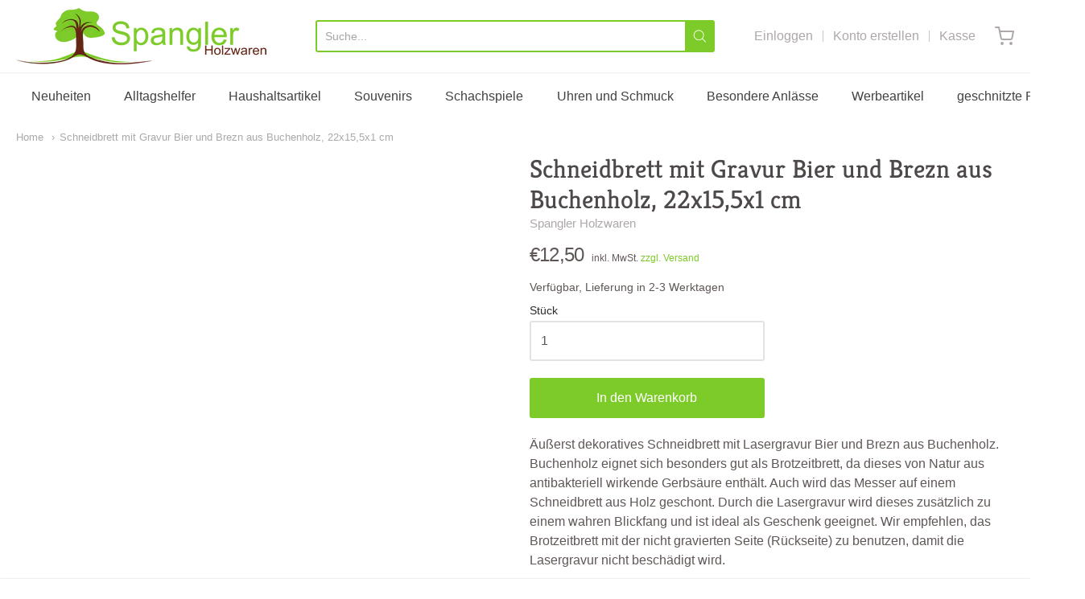

--- FILE ---
content_type: text/html; charset=utf-8
request_url: https://spangler-holzwaren.shop/products/kopie-von-schneidbrett-mit-gravur-bier-und-brezn-aus-buchenholz-22x15-5x1-cm
body_size: 34307
content:
<!doctype html>



















<!-- Proudly powered by Shopify - https://shopify.com -->


<html class="no-js product schneidbrett-mit-gravur-bier-und-brezn-aus-buchenholz-22x15-5x1-cm" lang="en">
  <head>
    <!-- Google Consent Mode V2 Consentmo -->
<script>
  window.consentmo_gcm_initial_state = "";
  window.consentmo_gcm_state = "";
  window.consentmo_gcm_security_storage = "";
  window.consentmo_gcm_ad_storage = "";
  window.consentmo_gcm_analytics_storage = "";
  window.consentmo_gcm_functionality_storage = "";
  window.consentmo_gcm_personalization_storage = "";
  window.consentmo_gcm_ads_data_redaction = "";
  window.consentmo_gcm_url_passthrough = "";
  window.consentmo_gcm_data_layer_name = "";
  
  // Google Consent Mode V2 integration script from Consentmo GDPR
  window.isenseRules = {};
  window.isenseRules.gcm = {
      gcmVersion: 2,
      integrationVersion: 3,
      customChanges: false,
      consentUpdated: false,
      initialState: 7,
      isCustomizationEnabled: false,
      adsDataRedaction: true,
      urlPassthrough: false,
      dataLayer: 'dataLayer',
      categories: { ad_personalization: "marketing", ad_storage: "marketing", ad_user_data: "marketing", analytics_storage: "analytics", functionality_storage: "functionality", personalization_storage: "functionality", security_storage: "strict"},
      storage: { ad_personalization: "false", ad_storage: "false", ad_user_data: "false", analytics_storage: "false", functionality_storage: "false", personalization_storage: "false", security_storage: "false", wait_for_update: 2000 }
  };
  if(window.consentmo_gcm_state !== null && window.consentmo_gcm_state !== "" && window.consentmo_gcm_state !== "0") {
    window.isenseRules.gcm.isCustomizationEnabled = true;
    window.isenseRules.gcm.initialState = window.consentmo_gcm_initial_state === null || window.consentmo_gcm_initial_state.trim() === "" ? window.isenseRules.gcm.initialState : window.consentmo_gcm_initial_state;
    window.isenseRules.gcm.categories.ad_storage = window.consentmo_gcm_ad_storage === null || window.consentmo_gcm_ad_storage.trim() === "" ? window.isenseRules.gcm.categories.ad_storage : window.consentmo_gcm_ad_storage;
    window.isenseRules.gcm.categories.ad_user_data = window.consentmo_gcm_ad_storage === null || window.consentmo_gcm_ad_storage.trim() === "" ? window.isenseRules.gcm.categories.ad_user_data : window.consentmo_gcm_ad_storage;
    window.isenseRules.gcm.categories.ad_personalization = window.consentmo_gcm_ad_storage === null || window.consentmo_gcm_ad_storage.trim() === "" ? window.isenseRules.gcm.categories.ad_personalization : window.consentmo_gcm_ad_storage;
    window.isenseRules.gcm.categories.analytics_storage = window.consentmo_gcm_analytics_storage === null || window.consentmo_gcm_analytics_storage.trim() === "" ? window.isenseRules.gcm.categories.analytics_storage : window.consentmo_gcm_analytics_storage;
    window.isenseRules.gcm.categories.functionality_storage = window.consentmo_gcm_functionality_storage === null || window.consentmo_gcm_functionality_storage.trim() === "" ? window.isenseRules.gcm.categories.functionality_storage : window.consentmo_gcm_functionality_storage;
    window.isenseRules.gcm.categories.personalization_storage = window.consentmo_gcm_personalization_storage === null || window.consentmo_gcm_personalization_storage.trim() === "" ? window.isenseRules.gcm.categories.personalization_storage : window.consentmo_gcm_personalization_storage;
    window.isenseRules.gcm.categories.security_storage = window.consentmo_gcm_security_storage === null || window.consentmo_gcm_security_storage.trim() === "" ? window.isenseRules.gcm.categories.security_storage : window.consentmo_gcm_security_storage;
    window.isenseRules.gcm.urlPassthrough = window.consentmo_gcm_url_passthrough === null || window.consentmo_gcm_url_passthrough.trim() === "" ? window.isenseRules.gcm.urlPassthrough : window.consentmo_gcm_url_passthrough;
    window.isenseRules.gcm.adsDataRedaction = window.consentmo_gcm_ads_data_redaction === null || window.consentmo_gcm_ads_data_redaction.trim() === "" ? window.isenseRules.gcm.adsDataRedaction : window.consentmo_gcm_ads_data_redaction;
    window.isenseRules.gcm.dataLayer = window.consentmo_gcm_data_layer_name === null || window.consentmo_gcm_data_layer_name.trim() === "" ? window.isenseRules.gcm.dataLayer : window.consentmo_gcm_data_layer_name;
  }
  window.isenseRules.initializeGcm = function (rules) {
    if(window.isenseRules.gcm.isCustomizationEnabled) {
      rules.initialState = window.isenseRules.gcm.initialState;
      rules.urlPassthrough = window.isenseRules.gcm.urlPassthrough === true || window.isenseRules.gcm.urlPassthrough === 'true';
      rules.adsDataRedaction = window.isenseRules.gcm.adsDataRedaction === true || window.isenseRules.gcm.adsDataRedaction === 'true';
    }
    
    let initialState = parseInt(rules.initialState);
    let marketingBlocked = initialState === 0 || initialState === 2 || initialState === 5 || initialState === 7;
    let analyticsBlocked = initialState === 0 || initialState === 3 || initialState === 6 || initialState === 7;
    let functionalityBlocked = initialState === 4 || initialState === 5 || initialState === 6 || initialState === 7;

    let gdprCache = localStorage.getItem('gdprCache') ? JSON.parse(localStorage.getItem('gdprCache')) : null;
    if (gdprCache && typeof gdprCache.updatedPreferences !== "undefined") {
      let updatedPreferences = gdprCache.updatedPreferences;
      marketingBlocked = parseInt(updatedPreferences.indexOf('marketing')) > -1;
      analyticsBlocked = parseInt(updatedPreferences.indexOf('analytics')) > -1;
      functionalityBlocked = parseInt(updatedPreferences.indexOf('functionality')) > -1;
    }

    Object.entries(rules.categories).forEach(category => {
      if(rules.storage.hasOwnProperty(category[0])) {
        switch(category[1]) {
          case 'strict':
            rules.storage[category[0]] = "granted";
            break;
          case 'marketing':
            rules.storage[category[0]] = marketingBlocked ? "denied" : "granted";
            break;
          case 'analytics':
            rules.storage[category[0]] = analyticsBlocked ? "denied" : "granted";
            break;
          case 'functionality':
            rules.storage[category[0]] = functionalityBlocked ? "denied" : "granted";
            break;
        }
      }
    });
    rules.consentUpdated = true;
    isenseRules.gcm = rules;
  }

  const isSetDefaultConsent = false;

  window[window.isenseRules.gcm.dataLayer] = window[window.isenseRules.gcm.dataLayer] || [];
  function gtag() { window[window.isenseRules.gcm.dataLayer].push(arguments); }

  if (isSetDefaultConsent) {
    //=== Default gtag settings - EDITABLE
    gtag("consent", "default", {
      ad_storage: "denied",
      ad_personalization: "denied",
      ad_user_data: "denied",
      analytics_storage: "denied",
      functionality_storage: "denied",
      personalization_storage: "denied",
      security_storage: "granted",
      wait_for_update: 2000
    });
    gtag("set", "ads_data_redaction", false);
    gtag("set", "url_passthrough", false);
    // Default gtag::end
  }

  function csmConsentGcm() {
    // Google Consent Mode - initialization start
    window.isenseRules.initializeGcm({
      ...window.isenseRules.gcm,
      adsDataRedaction: true,
      urlPassthrough: false,
      initialState: 7
    });

    /*
    * initialState acceptable values:
    * 0 - Set both ad_storage and analytics_storage to denied
    * 1 - Set all categories to granted
    * 2 - Set only ad_storage to denied
    * 3 - Set only analytics_storage to denied
    * 4 - Set only functionality_storage to denied
    * 5 - Set both ad_storage and functionality_storage to denied
    * 6 - Set both analytics_storage and functionality_storage to denied
    * 7 - Set all categories to denied
    */

    gtag("consent", (!isSetDefaultConsent ? "default" : "update"), isenseRules.gcm.storage);
    isenseRules.gcm.adsDataRedaction && gtag("set", "ads_data_redaction", isenseRules.gcm.adsDataRedaction);
    isenseRules.gcm.urlPassthrough && gtag("set", "url_passthrough", isenseRules.gcm.urlPassthrough);
  }

  let isInitConsentmoSignal = true;
  document.addEventListener("consentmoSignal", function(e) {
    if (isInitConsentmoSignal) {
      csmConsentGcm();
      isInitConsentmoSignal = false;
    }
  });
</script>
    <meta name="google-site-verification" content="evjx0YFhU7BQcoZYauviOwLUUKLKiuwOyVSdFvZfmVc" />
    
    <script>window.performance && window.performance.mark && window.performance.mark('shopify.content_for_header.start');</script><meta name="google-site-verification" content="evjx0YFhU7BQcoZYauviOwLUUKLKiuwOyVSdFvZfmVc">
<meta id="shopify-digital-wallet" name="shopify-digital-wallet" content="/26550108245/digital_wallets/dialog">
<meta name="shopify-checkout-api-token" content="7eb26e9ed7c81d9ef474f8d3fc3a3286">
<meta id="in-context-paypal-metadata" data-shop-id="26550108245" data-venmo-supported="false" data-environment="production" data-locale="en_US" data-paypal-v4="true" data-currency="EUR">
<link rel="alternate" type="application/json+oembed" href="https://spangler-holzwaren.shop/products/kopie-von-schneidbrett-mit-gravur-bier-und-brezn-aus-buchenholz-22x15-5x1-cm.oembed">
<script async="async" src="/checkouts/internal/preloads.js?locale=en-DE"></script>
<link rel="preconnect" href="https://shop.app" crossorigin="anonymous">
<script async="async" src="https://shop.app/checkouts/internal/preloads.js?locale=en-DE&shop_id=26550108245" crossorigin="anonymous"></script>
<script id="apple-pay-shop-capabilities" type="application/json">{"shopId":26550108245,"countryCode":"DE","currencyCode":"EUR","merchantCapabilities":["supports3DS"],"merchantId":"gid:\/\/shopify\/Shop\/26550108245","merchantName":"Spangler Holzwaren","requiredBillingContactFields":["postalAddress","email","phone"],"requiredShippingContactFields":["postalAddress","email","phone"],"shippingType":"shipping","supportedNetworks":["visa","maestro","masterCard","amex"],"total":{"type":"pending","label":"Spangler Holzwaren","amount":"1.00"},"shopifyPaymentsEnabled":true,"supportsSubscriptions":true}</script>
<script id="shopify-features" type="application/json">{"accessToken":"7eb26e9ed7c81d9ef474f8d3fc3a3286","betas":["rich-media-storefront-analytics"],"domain":"spangler-holzwaren.shop","predictiveSearch":true,"shopId":26550108245,"locale":"en"}</script>
<script>var Shopify = Shopify || {};
Shopify.shop = "spangler-holzwaren.myshopify.com";
Shopify.locale = "en";
Shopify.currency = {"active":"EUR","rate":"1.0"};
Shopify.country = "DE";
Shopify.theme = {"name":"Providence [MA] - Skup Support Code Remove","id":124930293938,"schema_name":"Providence","schema_version":"5.10.2","theme_store_id":587,"role":"main"};
Shopify.theme.handle = "null";
Shopify.theme.style = {"id":null,"handle":null};
Shopify.cdnHost = "spangler-holzwaren.shop/cdn";
Shopify.routes = Shopify.routes || {};
Shopify.routes.root = "/";</script>
<script type="module">!function(o){(o.Shopify=o.Shopify||{}).modules=!0}(window);</script>
<script>!function(o){function n(){var o=[];function n(){o.push(Array.prototype.slice.apply(arguments))}return n.q=o,n}var t=o.Shopify=o.Shopify||{};t.loadFeatures=n(),t.autoloadFeatures=n()}(window);</script>
<script>
  window.ShopifyPay = window.ShopifyPay || {};
  window.ShopifyPay.apiHost = "shop.app\/pay";
  window.ShopifyPay.redirectState = null;
</script>
<script id="shop-js-analytics" type="application/json">{"pageType":"product"}</script>
<script defer="defer" async type="module" src="//spangler-holzwaren.shop/cdn/shopifycloud/shop-js/modules/v2/client.init-shop-cart-sync_C5BV16lS.en.esm.js"></script>
<script defer="defer" async type="module" src="//spangler-holzwaren.shop/cdn/shopifycloud/shop-js/modules/v2/chunk.common_CygWptCX.esm.js"></script>
<script type="module">
  await import("//spangler-holzwaren.shop/cdn/shopifycloud/shop-js/modules/v2/client.init-shop-cart-sync_C5BV16lS.en.esm.js");
await import("//spangler-holzwaren.shop/cdn/shopifycloud/shop-js/modules/v2/chunk.common_CygWptCX.esm.js");

  window.Shopify.SignInWithShop?.initShopCartSync?.({"fedCMEnabled":true,"windoidEnabled":true});

</script>
<script>
  window.Shopify = window.Shopify || {};
  if (!window.Shopify.featureAssets) window.Shopify.featureAssets = {};
  window.Shopify.featureAssets['shop-js'] = {"shop-cart-sync":["modules/v2/client.shop-cart-sync_ZFArdW7E.en.esm.js","modules/v2/chunk.common_CygWptCX.esm.js"],"init-fed-cm":["modules/v2/client.init-fed-cm_CmiC4vf6.en.esm.js","modules/v2/chunk.common_CygWptCX.esm.js"],"shop-button":["modules/v2/client.shop-button_tlx5R9nI.en.esm.js","modules/v2/chunk.common_CygWptCX.esm.js"],"shop-cash-offers":["modules/v2/client.shop-cash-offers_DOA2yAJr.en.esm.js","modules/v2/chunk.common_CygWptCX.esm.js","modules/v2/chunk.modal_D71HUcav.esm.js"],"init-windoid":["modules/v2/client.init-windoid_sURxWdc1.en.esm.js","modules/v2/chunk.common_CygWptCX.esm.js"],"shop-toast-manager":["modules/v2/client.shop-toast-manager_ClPi3nE9.en.esm.js","modules/v2/chunk.common_CygWptCX.esm.js"],"init-shop-email-lookup-coordinator":["modules/v2/client.init-shop-email-lookup-coordinator_B8hsDcYM.en.esm.js","modules/v2/chunk.common_CygWptCX.esm.js"],"init-shop-cart-sync":["modules/v2/client.init-shop-cart-sync_C5BV16lS.en.esm.js","modules/v2/chunk.common_CygWptCX.esm.js"],"avatar":["modules/v2/client.avatar_BTnouDA3.en.esm.js"],"pay-button":["modules/v2/client.pay-button_FdsNuTd3.en.esm.js","modules/v2/chunk.common_CygWptCX.esm.js"],"init-customer-accounts":["modules/v2/client.init-customer-accounts_DxDtT_ad.en.esm.js","modules/v2/client.shop-login-button_C5VAVYt1.en.esm.js","modules/v2/chunk.common_CygWptCX.esm.js","modules/v2/chunk.modal_D71HUcav.esm.js"],"init-shop-for-new-customer-accounts":["modules/v2/client.init-shop-for-new-customer-accounts_ChsxoAhi.en.esm.js","modules/v2/client.shop-login-button_C5VAVYt1.en.esm.js","modules/v2/chunk.common_CygWptCX.esm.js","modules/v2/chunk.modal_D71HUcav.esm.js"],"shop-login-button":["modules/v2/client.shop-login-button_C5VAVYt1.en.esm.js","modules/v2/chunk.common_CygWptCX.esm.js","modules/v2/chunk.modal_D71HUcav.esm.js"],"init-customer-accounts-sign-up":["modules/v2/client.init-customer-accounts-sign-up_CPSyQ0Tj.en.esm.js","modules/v2/client.shop-login-button_C5VAVYt1.en.esm.js","modules/v2/chunk.common_CygWptCX.esm.js","modules/v2/chunk.modal_D71HUcav.esm.js"],"shop-follow-button":["modules/v2/client.shop-follow-button_Cva4Ekp9.en.esm.js","modules/v2/chunk.common_CygWptCX.esm.js","modules/v2/chunk.modal_D71HUcav.esm.js"],"checkout-modal":["modules/v2/client.checkout-modal_BPM8l0SH.en.esm.js","modules/v2/chunk.common_CygWptCX.esm.js","modules/v2/chunk.modal_D71HUcav.esm.js"],"lead-capture":["modules/v2/client.lead-capture_Bi8yE_yS.en.esm.js","modules/v2/chunk.common_CygWptCX.esm.js","modules/v2/chunk.modal_D71HUcav.esm.js"],"shop-login":["modules/v2/client.shop-login_D6lNrXab.en.esm.js","modules/v2/chunk.common_CygWptCX.esm.js","modules/v2/chunk.modal_D71HUcav.esm.js"],"payment-terms":["modules/v2/client.payment-terms_CZxnsJam.en.esm.js","modules/v2/chunk.common_CygWptCX.esm.js","modules/v2/chunk.modal_D71HUcav.esm.js"]};
</script>
<script id="__st">var __st={"a":26550108245,"offset":3600,"reqid":"01695778-5c00-4ab4-b4bf-b6c1dec0bb89-1768617654","pageurl":"spangler-holzwaren.shop\/products\/kopie-von-schneidbrett-mit-gravur-bier-und-brezn-aus-buchenholz-22x15-5x1-cm","u":"a410d3f712cd","p":"product","rtyp":"product","rid":8453122588936};</script>
<script>window.ShopifyPaypalV4VisibilityTracking = true;</script>
<script id="captcha-bootstrap">!function(){'use strict';const t='contact',e='account',n='new_comment',o=[[t,t],['blogs',n],['comments',n],[t,'customer']],c=[[e,'customer_login'],[e,'guest_login'],[e,'recover_customer_password'],[e,'create_customer']],r=t=>t.map((([t,e])=>`form[action*='/${t}']:not([data-nocaptcha='true']) input[name='form_type'][value='${e}']`)).join(','),a=t=>()=>t?[...document.querySelectorAll(t)].map((t=>t.form)):[];function s(){const t=[...o],e=r(t);return a(e)}const i='password',u='form_key',d=['recaptcha-v3-token','g-recaptcha-response','h-captcha-response',i],f=()=>{try{return window.sessionStorage}catch{return}},m='__shopify_v',_=t=>t.elements[u];function p(t,e,n=!1){try{const o=window.sessionStorage,c=JSON.parse(o.getItem(e)),{data:r}=function(t){const{data:e,action:n}=t;return t[m]||n?{data:e,action:n}:{data:t,action:n}}(c);for(const[e,n]of Object.entries(r))t.elements[e]&&(t.elements[e].value=n);n&&o.removeItem(e)}catch(o){console.error('form repopulation failed',{error:o})}}const l='form_type',E='cptcha';function T(t){t.dataset[E]=!0}const w=window,h=w.document,L='Shopify',v='ce_forms',y='captcha';let A=!1;((t,e)=>{const n=(g='f06e6c50-85a8-45c8-87d0-21a2b65856fe',I='https://cdn.shopify.com/shopifycloud/storefront-forms-hcaptcha/ce_storefront_forms_captcha_hcaptcha.v1.5.2.iife.js',D={infoText:'Protected by hCaptcha',privacyText:'Privacy',termsText:'Terms'},(t,e,n)=>{const o=w[L][v],c=o.bindForm;if(c)return c(t,g,e,D).then(n);var r;o.q.push([[t,g,e,D],n]),r=I,A||(h.body.append(Object.assign(h.createElement('script'),{id:'captcha-provider',async:!0,src:r})),A=!0)});var g,I,D;w[L]=w[L]||{},w[L][v]=w[L][v]||{},w[L][v].q=[],w[L][y]=w[L][y]||{},w[L][y].protect=function(t,e){n(t,void 0,e),T(t)},Object.freeze(w[L][y]),function(t,e,n,w,h,L){const[v,y,A,g]=function(t,e,n){const i=e?o:[],u=t?c:[],d=[...i,...u],f=r(d),m=r(i),_=r(d.filter((([t,e])=>n.includes(e))));return[a(f),a(m),a(_),s()]}(w,h,L),I=t=>{const e=t.target;return e instanceof HTMLFormElement?e:e&&e.form},D=t=>v().includes(t);t.addEventListener('submit',(t=>{const e=I(t);if(!e)return;const n=D(e)&&!e.dataset.hcaptchaBound&&!e.dataset.recaptchaBound,o=_(e),c=g().includes(e)&&(!o||!o.value);(n||c)&&t.preventDefault(),c&&!n&&(function(t){try{if(!f())return;!function(t){const e=f();if(!e)return;const n=_(t);if(!n)return;const o=n.value;o&&e.removeItem(o)}(t);const e=Array.from(Array(32),(()=>Math.random().toString(36)[2])).join('');!function(t,e){_(t)||t.append(Object.assign(document.createElement('input'),{type:'hidden',name:u})),t.elements[u].value=e}(t,e),function(t,e){const n=f();if(!n)return;const o=[...t.querySelectorAll(`input[type='${i}']`)].map((({name:t})=>t)),c=[...d,...o],r={};for(const[a,s]of new FormData(t).entries())c.includes(a)||(r[a]=s);n.setItem(e,JSON.stringify({[m]:1,action:t.action,data:r}))}(t,e)}catch(e){console.error('failed to persist form',e)}}(e),e.submit())}));const S=(t,e)=>{t&&!t.dataset[E]&&(n(t,e.some((e=>e===t))),T(t))};for(const o of['focusin','change'])t.addEventListener(o,(t=>{const e=I(t);D(e)&&S(e,y())}));const B=e.get('form_key'),M=e.get(l),P=B&&M;t.addEventListener('DOMContentLoaded',(()=>{const t=y();if(P)for(const e of t)e.elements[l].value===M&&p(e,B);[...new Set([...A(),...v().filter((t=>'true'===t.dataset.shopifyCaptcha))])].forEach((e=>S(e,t)))}))}(h,new URLSearchParams(w.location.search),n,t,e,['guest_login'])})(!0,!0)}();</script>
<script integrity="sha256-4kQ18oKyAcykRKYeNunJcIwy7WH5gtpwJnB7kiuLZ1E=" data-source-attribution="shopify.loadfeatures" defer="defer" src="//spangler-holzwaren.shop/cdn/shopifycloud/storefront/assets/storefront/load_feature-a0a9edcb.js" crossorigin="anonymous"></script>
<script crossorigin="anonymous" defer="defer" src="//spangler-holzwaren.shop/cdn/shopifycloud/storefront/assets/shopify_pay/storefront-65b4c6d7.js?v=20250812"></script>
<script data-source-attribution="shopify.dynamic_checkout.dynamic.init">var Shopify=Shopify||{};Shopify.PaymentButton=Shopify.PaymentButton||{isStorefrontPortableWallets:!0,init:function(){window.Shopify.PaymentButton.init=function(){};var t=document.createElement("script");t.src="https://spangler-holzwaren.shop/cdn/shopifycloud/portable-wallets/latest/portable-wallets.en.js",t.type="module",document.head.appendChild(t)}};
</script>
<script data-source-attribution="shopify.dynamic_checkout.buyer_consent">
  function portableWalletsHideBuyerConsent(e){var t=document.getElementById("shopify-buyer-consent"),n=document.getElementById("shopify-subscription-policy-button");t&&n&&(t.classList.add("hidden"),t.setAttribute("aria-hidden","true"),n.removeEventListener("click",e))}function portableWalletsShowBuyerConsent(e){var t=document.getElementById("shopify-buyer-consent"),n=document.getElementById("shopify-subscription-policy-button");t&&n&&(t.classList.remove("hidden"),t.removeAttribute("aria-hidden"),n.addEventListener("click",e))}window.Shopify?.PaymentButton&&(window.Shopify.PaymentButton.hideBuyerConsent=portableWalletsHideBuyerConsent,window.Shopify.PaymentButton.showBuyerConsent=portableWalletsShowBuyerConsent);
</script>
<script data-source-attribution="shopify.dynamic_checkout.cart.bootstrap">document.addEventListener("DOMContentLoaded",(function(){function t(){return document.querySelector("shopify-accelerated-checkout-cart, shopify-accelerated-checkout")}if(t())Shopify.PaymentButton.init();else{new MutationObserver((function(e,n){t()&&(Shopify.PaymentButton.init(),n.disconnect())})).observe(document.body,{childList:!0,subtree:!0})}}));
</script>
<link id="shopify-accelerated-checkout-styles" rel="stylesheet" media="screen" href="https://spangler-holzwaren.shop/cdn/shopifycloud/portable-wallets/latest/accelerated-checkout-backwards-compat.css" crossorigin="anonymous">
<style id="shopify-accelerated-checkout-cart">
        #shopify-buyer-consent {
  margin-top: 1em;
  display: inline-block;
  width: 100%;
}

#shopify-buyer-consent.hidden {
  display: none;
}

#shopify-subscription-policy-button {
  background: none;
  border: none;
  padding: 0;
  text-decoration: underline;
  font-size: inherit;
  cursor: pointer;
}

#shopify-subscription-policy-button::before {
  box-shadow: none;
}

      </style>
<script id="sections-script" data-sections="product-recommendations" defer="defer" src="//spangler-holzwaren.shop/cdn/shop/t/17/compiled_assets/scripts.js?v=5008"></script>
<script>window.performance && window.performance.mark && window.performance.mark('shopify.content_for_header.end');</script>

    
    
<meta charset="utf-8">
<meta http-equiv="X-UA-Compatible" content="IE=edge,chrome=1">
<meta name="viewport" content="width=device-width, initial-scale=1">

<link rel="canonical" href="https://spangler-holzwaren.shop/products/kopie-von-schneidbrett-mit-gravur-bier-und-brezn-aus-buchenholz-22x15-5x1-cm">


  <link rel="shortcut icon" href="//spangler-holzwaren.shop/cdn/shop/files/Favicon_Spangler_Holzwaren_32x32.png?v=1613690174" type="image/png">












<title>Schneidbrett mit Gravur Bier und Brezn aus Buchenholz, 22x15,5x1 cm | Spangler Holzwaren</title>





  <meta name="description" content="Äußerst dekoratives Schneidbrett mit Lasergravur &quot;Schwesterherz&quot; aus Buchenholz. Buchenholz eignet sich besonders gut als Brotzeitbrett, da dieses von Natur aus antibakteriell wirkende Gerbsäure enthält. Auch wird das Messer auf einem Schneidbrett aus Holz geschont.">

    



  <meta property="og:type" content="product">
  <meta property="og:title" content="Schneidbrett mit Gravur Bier und Brezn aus Buchenholz, 22x15,5x1 cm">
  <meta property="og:url" content="https://spangler-holzwaren.shop/products/kopie-von-schneidbrett-mit-gravur-bier-und-brezn-aus-buchenholz-22x15-5x1-cm">
  <meta property="og:description" content="Äußerst dekoratives Schneidbrett mit Lasergravur Bier und Brezn aus Buchenholz. Buchenholz eignet sich besonders gut als Brotzeitbrett, da dieses von Natur aus antibakteriell wirkende Gerbsäure enthält. Auch wird das Messer auf einem Schneidbrett aus Holz geschont. Durch die Lasergravur wird dieses zusätzlich zu einem wahren Blickfang und ist ideal als Geschenk geeignet. Wir empfehlen, das Brotzeitbrett mit der nicht gravierten Seite (Rückseite) zu benutzen, damit die Lasergravur nicht beschädigt wird.
Maße Schneidbrett:
22x15,5x1 cm
Achtung: Brotzeitbretter aus Holz sind unseres Erachtens nicht für den Geschirrspüler geeignet.">
  
    
    <meta property="og:image" content="http://spangler-holzwaren.shop/cdn/shop/products/004.021BrotzeitbrettBierundBrezn_1200x630.jpg?v=1708073990">
    <meta property="og:image:secure_url" content="https://spangler-holzwaren.shop/cdn/shop/products/004.021BrotzeitbrettBierundBrezn_1200x630.jpg?v=1708073990">
  
  <meta property="og:price:amount" content="12,50">
  <meta property="og:price:currency" content="EUR">




<meta property="og:site_name" content="Spangler Holzwaren">





  <meta name="twitter:card" content="summary">





  <meta name="twitter:title" content="Schneidbrett mit Gravur Bier und Brezn aus Buchenholz, 22x15,5x1 cm">
  <meta name="twitter:description" content="Äußerst dekoratives Schneidbrett mit Lasergravur Bier und Brezn aus Buchenholz. Buchenholz eignet sich besonders gut als Brotzeitbrett, da dieses von Natur aus antibakteriell wirkende Gerbsäure enthäl">
  <meta name="twitter:image" content="https://spangler-holzwaren.shop/cdn/shop/products/004.021BrotzeitbrettBierundBrezn_1200x630.jpg?v=1708073990">
  <meta name="twitter:image:width" content="1024">
  <meta name="twitter:image:height" content="1024">





    
    <link href="https://cdnjs.cloudflare.com/ajax/libs/normalize/8.0.1/normalize.min.css" rel="stylesheet" type="text/css" media="all" />
    <link href="https://cdnjs.cloudflare.com/ajax/libs/font-awesome/4.7.0/css/font-awesome.min.css" rel="stylesheet" type="text/css" media="all" />
    <link href="https://cdnjs.cloudflare.com/ajax/libs/flickity/2.2.1/flickity.min.css" rel="stylesheet" type="text/css" media="all" />
    
    <link href="//spangler-holzwaren.shop/cdn/shopifycloud/shopify-plyr/v1.0/shopify-plyr.css" rel="stylesheet" type="text/css" media="all" />
    <link href="//spangler-holzwaren.shop/cdn/shopifycloud/model-viewer-ui/assets/v1.0/model-viewer-ui.css" rel="stylesheet" type="text/css" media="all" />
    
    <link href="https://cdnjs.cloudflare.com/ajax/libs/jquery-typeahead/2.11.0/jquery.typeahead.min.css" rel="stylesheet" type="text/css" media="all" />
    <link href="//spangler-holzwaren.shop/cdn/shop/t/17/assets/theme.scss.css?v=98951724797675253091626711013" rel="stylesheet" type="text/css" media="all" />
    <link href="//spangler-holzwaren.shop/cdn/shop/t/17/assets/theme-custom.scss.css?v=167056304667701462921630909876" rel="stylesheet" type="text/css" media="all" />
    <link href="//spangler-holzwaren.shop/cdn/shop/t/17/assets/fonts.scss.css?v=161923950245815105691759332476" rel="stylesheet" type="text/css" media="all" />

    <script>
      var deeu = {
        strings: {
          shippingTime: "Verfügbar, Lieferung in 2-3 Werktagen",
          notInStock: "Nicht auf Lager",
          lieferzeit: null
        }
      };
    </script>
      

    
    <script src="https://cdnjs.cloudflare.com/ajax/libs/lazysizes/4.0.1/plugins/respimg/ls.respimg.min.js" async="async"></script>
    <script src="https://cdnjs.cloudflare.com/ajax/libs/lazysizes/4.0.1/plugins/rias/ls.rias.min.js" async="async"></script>
    <script src="https://cdnjs.cloudflare.com/ajax/libs/lazysizes/4.0.1/plugins/parent-fit/ls.parent-fit.min.js" async="async"></script>
    <script src="https://cdnjs.cloudflare.com/ajax/libs/lazysizes/4.0.1/plugins/bgset/ls.bgset.min.js" async="async"></script>
    <script src="https://cdnjs.cloudflare.com/ajax/libs/lazysizes/4.0.1/lazysizes.min.js" async="async"></script>

    
<script type="application/json" id="ProductJson-8453122588936">
  
  {
      "id": 8453122588936,
      "title": "Schneidbrett mit Gravur Bier und Brezn aus Buchenholz, 22x15,5x1 cm",
      "handle": "kopie-von-schneidbrett-mit-gravur-bier-und-brezn-aus-buchenholz-22x15-5x1-cm",
      "description": "\u003cp\u003eÄußerst dekoratives Schneidbrett mit Lasergravur Bier und Brezn aus Buchenholz. Buchenholz eignet sich besonders gut als Brotzeitbrett, da dieses von Natur aus antibakteriell wirkende Gerbsäure enthält. Auch wird das Messer auf einem Schneidbrett aus Holz geschont. Durch die Lasergravur wird dieses zusätzlich zu einem wahren Blickfang und ist ideal als Geschenk geeignet. Wir empfehlen, das Brotzeitbrett mit der nicht gravierten Seite (Rückseite) zu benutzen, damit die Lasergravur nicht beschädigt wird.\u003c\/p\u003e\n\u003cp\u003eMaße Schneidbrett:\u003c\/p\u003e\n\u003cp\u003e22x15,5x1 cm\u003c\/p\u003e\n\u003cp\u003eAchtung: Brotzeitbretter aus Holz sind unseres Erachtens nicht für den Geschirrspüler geeignet.\u003c\/p\u003e",
      "published_at": "2024-02-16 09:59:48 +0100",
      "created_at": "2024-02-16 09:59:50 +0100",
      "vendor": "Spangler Holzwaren",
      "type": "",
      "tags": [
        
          "Haushaltsartikel",
        
          "Küchenartikel",
        
          "Neuheiten 2021",
        
          "Schneidbrett mit Gravur",
        
          "ws_group",
        
          "ws_group:handler",
        
          "ws_group:small_wholesale"
        
      ],
      "price": 1250,
      "price_min": 1250,
      "price_max": 1250,
      "available": true,
      "price_varies": false,
      "compare_at_price": null,
      "compare_at_price_min": 0,
      "compare_at_price_max": 0,
      "compare_at_price_varies": false,
      "variants": [
        
          
          {
            "id": 45211089109256,
            "title": "Default Title",
            "option1": "Default Title",
            "option2": null,
            "option3": null,
            "sku": "004.021",
            "requires_shipping": true,
            "taxable": true,
            
            "available": true,
            "name": null,
            "public_title": null,
            "options": [
              
                "Default Title"
              
            ],
            "price": 1250,
            "weight": 0,
            "compare_at_price": null,
            "inventory_management": "",
            
           "barcode": ""
          }
        
      ],
      "images": [
        
          "\/\/spangler-holzwaren.shop\/cdn\/shop\/products\/004.021BrotzeitbrettBierundBrezn.jpg?v=1708073990"
        
      ],
      "featured_image": "\/\/spangler-holzwaren.shop\/cdn\/shop\/products\/004.021BrotzeitbrettBierundBrezn.jpg?v=1708073990",
      "options": [
        
          "Title"
        
      ],
      "media": [
        
          {
              "alt": "Schneidbrett mit Gravur Bier und Brezn aus Buchenholz, 22x15,5x1 cm",
              "id": 39702066626824,
              "position": 1,
              "preview_image": {
                  "aspect_ratio": 1.0,
                  "height": 3200,
                  "width": 3200,
                  "src": "products/004.021BrotzeitbrettBierundBrezn.jpg"
              },
              "aspect_ratio": 1.0,
              "height": 3200,
              "media_type": "image",
              "src": {"alt":null,"id":39702066626824,"position":1,"preview_image":{"aspect_ratio":1.0,"height":3200,"width":3200,"src":"\/\/spangler-holzwaren.shop\/cdn\/shop\/products\/004.021BrotzeitbrettBierundBrezn.jpg?v=1708073990"},"aspect_ratio":1.0,"height":3200,"media_type":"image","src":"\/\/spangler-holzwaren.shop\/cdn\/shop\/products\/004.021BrotzeitbrettBierundBrezn.jpg?v=1708073990","width":3200},
              "width": 3200
          }
        
      ],
      "content": ""
  }
</script>


<script>
  window.Station || (window.Station = {
    App: {
      config: {
        mediumScreen: 640,
        largeScreen: 1024
      }
    },
    Theme: {
      givenName: "Providence [MA] - Skup Support Code Remove",
      id: 124930293938,
      name: "Providence",
      version: "5.10.2",
      config: {
        enableSearchSuggestions: true,
        searchShowVendor: false,
        searchShowPrice: false,
        product: {
          enableDeepLinking: true,
          enableHighlightAddWhenSale: true,
          enableLightbox: true,
          enableQtyLimit: false,
          enableSelectAnOption: false,
          enableSetVariantFromSecondary: true,
          lightboxImageSize: null,
          primaryImageSize: "1024x1024",
          showPrimaryImageFirst: false
        }
      },
      current: {
        article: null,
        cart: {"note":null,"attributes":{},"original_total_price":0,"total_price":0,"total_discount":0,"total_weight":0.0,"item_count":0,"items":[],"requires_shipping":false,"currency":"EUR","items_subtotal_price":0,"cart_level_discount_applications":[],"checkout_charge_amount":0},
        collection: null,
        featured_media_id: 39702066626824,
        featuredImageID: 46938698875144,
        product: JSON.parse(document.querySelector('#ProductJson-8453122588936').innerHTML),
        template: "product",
        templateType: "product",
        variant: JSON.parse(document.querySelector('#ProductJson-8453122588936').innerHTML).variants[0],
        players: {
          youtube: {},
          vimeo: {}
        }
      },
      customerLoggedIn: false,
      shop: {
        collectionsCount: 144,
        currency: "EUR",
        domain: "spangler-holzwaren.shop",
        locale: "en",
        moneyFormat: "€{{amount_with_comma_separator}}",
        moneyWithCurrencyFormat: "€{{amount_with_comma_separator}} EUR",
        name: "Spangler Holzwaren",
        productsCount: 2688,
        url: "https:\/\/spangler-holzwaren.shop",
        
        root: "\/"
      },
      i18n: {
        search: {
          suggestions: {
            products: "Produkte",
            collections: "Kollektionen",
            pages: "Seiten",
            articles: "Artikel",
          },
          results: {
            show: "Zeige alle Ergebnisse für",
            none: "Keine Ergebnisse für"
          }
        },
        cart: {
          itemCount: {
            zero: "0 Artikel",
            one: "1 Artikel",
            other: "{{ count }} Produkt\/e"
          },
          notification: {
            productAdded: "{{ product_title }} wurde Ihrem Warenkorb hinzugefügt. {{ view_cart_link }}",
            viewCartLink: "Einkaufswagen anzeigen"
          }
        },
        map: {
          errors: {
            addressError: "Fehler beim Suchen dieser Adresse",
            addressNoResults: "Keine Ergebnisse für diese Adresse",
            addressQueryLimitHTML: "Sie haben das Nutzungslimit für die Google API überschritten. Erwägen Sie ein Upgrade auf ein \u003ca href=\"https:\/\/developers.google.com\/maps\/premium\/usage-limits\"\u003ePremium Plan\u003c\/a\u003e.",
            authErrorHTML: "Bei der Authentifizierung Ihres Google Maps API-Schlüssels ist ein Problem aufgetaucht."
          }
        },
        product: {
          addToCart: "In den Warenkorb",
          soldOut: "Ausverkauft",
          unavailable: "Verfügbar"
        }
      }
    }
  });
  window.Station.Theme.current.inventory || (window.Station.Theme.current.inventory = {45211089109256: {
    policy: "deny",
    quantity: 0
  }
});

  Shopify.money_format = '€{{amount_with_comma_separator}}';


  Shopify.formatMoney = function(cents, format) {
    if (typeof cents == 'string') { cents = cents.replace('.',''); }
    var value = '';
    var placeholderRegex = /\{\{\s*(\w+)\s*\}\}/;
    var formatString = (format || this.money_format);

    function defaultOption(opt, def) {
      return (typeof opt == 'undefined' ? def : opt);
    }

    function formatWithDelimiters(number, precision, thousands, decimal) {
      precision = defaultOption(precision, 2);
      thousands = defaultOption(thousands, ',');
      decimal   = defaultOption(decimal, '.');

      if (isNaN(number) || number == null) { return 0; }

      number = (number/100.0).toFixed(precision);

      var parts   = number.split('.'),
          dollars = parts[0].replace(/(\d)(?=(\d\d\d)+(?!\d))/g, '$1' + thousands),
          cents   = parts[1] ? (decimal + parts[1]) : '';

      return dollars + cents;
    }

    switch(formatString.match(placeholderRegex)[1]) {
      case 'amount':
        value = formatWithDelimiters(cents, 2);
        break;
      case 'amount_no_decimals':
        value = formatWithDelimiters(cents, 0);
        break;
      case 'amount_with_comma_separator':
        value = formatWithDelimiters(cents, 2, '.', ',');
        break;
      case 'amount_no_decimals_with_comma_separator':
        value = formatWithDelimiters(cents, 0, '.', ',');
        break;
    }

    return formatString.replace(placeholderRegex, value);
  };
</script>



    
  <script src="https://www.youtube.com/player_api" type="text/javascript"></script>
    <script src="https://player.vimeo.com/api/player.js" type="text/javascript"></script>
    
    <script src="https://cdnjs.cloudflare.com/ajax/libs/modernizr/2.8.3/modernizr.min.js" type="text/javascript"></script>
    <script src="https://cdnjs.cloudflare.com/ajax/libs/lodash.js/4.17.4/lodash.min.js" type="text/javascript"></script>
    <script src="https://cdnjs.cloudflare.com/ajax/libs/jquery/3.1.1/jquery.min.js" type="text/javascript"></script>
    <script src="https://cdnjs.cloudflare.com/ajax/libs/jquery.matchHeight/0.7.0/jquery.matchHeight-min.js" type="text/javascript"></script>
    <script src="https://cdnjs.cloudflare.com/ajax/libs/velocity/1.3.1/velocity.min.js" type="text/javascript"></script>
    <script src="https://cdnjs.cloudflare.com/ajax/libs/flickity/2.2.1/flickity.pkgd.min.js" type="text/javascript"></script>
    <script src="https://cdnjs.cloudflare.com/ajax/libs/jquery-typeahead/2.11.0/jquery.typeahead.min.js" type="text/javascript"></script>
    <script src="https://cdnjs.cloudflare.com/ajax/libs/fancybox/2.1.5/jquery.fancybox.min.js" type="text/javascript"></script>
    <script src="https://cdnjs.cloudflare.com/ajax/libs/fitvids/1.1.0/jquery.fitvids.min.js" type="text/javascript"></script>
    <script src="https://cdnjs.cloudflare.com/ajax/libs/jquery-zoom/1.7.18/jquery.zoom.min.js" type="text/javascript"></script>
    <script src="https://cdnjs.cloudflare.com/ajax/libs/jquery-cookie/1.4.1/jquery.cookie.min.js" type="text/javascript"></script>
    <script src="//spangler-holzwaren.shop/cdn/shopifycloud/storefront/assets/themes_support/shopify_common-5f594365.js" type="text/javascript"></script>
    
    <!-- Video Platform integration script from Consentmo GDPR Compliance App -->
<!-- <script id="consentmo-video-integration-script">
  let isYouTubeExecuted = false;
  let isVimeoExecuted = false;
  let youTubeScript = document.createElement('script');
  let vimeoScript = document.createElement('script');

  youTubeScript.src = 'https://www.youtube.com/player_api';
  vimeoScript.src = 'https://player.vimeo.com/api/player.js';

  function executeYouTube() {
    if(!isYouTubeExecuted) {
      document.head.appendChild(youTubeScript);
      isYouTubeExecuted = true;
    }
  }

  function executeVimeo() {
    if(!isVimeoExecuted) {
      document.head.appendChild(vimeoScript);
      isVimeoExecuted = true;
    }
  }

  document.addEventListener('consentmoSignal', function(eventData) {
    let data = eventData.detail.preferences;
    if (data.analytics) {
      executeYouTube();
      executeVimeo();
    }
  });
</script> -->

<!-- BEGIN app block: shopify://apps/consentmo-gdpr/blocks/gdpr_cookie_consent/4fbe573f-a377-4fea-9801-3ee0858cae41 -->


<!-- END app block --><script src="https://cdn.shopify.com/extensions/019bc798-8961-78a8-a4e0-9b2049d94b6d/consentmo-gdpr-575/assets/consentmo_cookie_consent.js" type="text/javascript" defer="defer"></script>
<link href="https://monorail-edge.shopifysvc.com" rel="dns-prefetch">
<script>(function(){if ("sendBeacon" in navigator && "performance" in window) {try {var session_token_from_headers = performance.getEntriesByType('navigation')[0].serverTiming.find(x => x.name == '_s').description;} catch {var session_token_from_headers = undefined;}var session_cookie_matches = document.cookie.match(/_shopify_s=([^;]*)/);var session_token_from_cookie = session_cookie_matches && session_cookie_matches.length === 2 ? session_cookie_matches[1] : "";var session_token = session_token_from_headers || session_token_from_cookie || "";function handle_abandonment_event(e) {var entries = performance.getEntries().filter(function(entry) {return /monorail-edge.shopifysvc.com/.test(entry.name);});if (!window.abandonment_tracked && entries.length === 0) {window.abandonment_tracked = true;var currentMs = Date.now();var navigation_start = performance.timing.navigationStart;var payload = {shop_id: 26550108245,url: window.location.href,navigation_start,duration: currentMs - navigation_start,session_token,page_type: "product"};window.navigator.sendBeacon("https://monorail-edge.shopifysvc.com/v1/produce", JSON.stringify({schema_id: "online_store_buyer_site_abandonment/1.1",payload: payload,metadata: {event_created_at_ms: currentMs,event_sent_at_ms: currentMs}}));}}window.addEventListener('pagehide', handle_abandonment_event);}}());</script>
<script id="web-pixels-manager-setup">(function e(e,d,r,n,o){if(void 0===o&&(o={}),!Boolean(null===(a=null===(i=window.Shopify)||void 0===i?void 0:i.analytics)||void 0===a?void 0:a.replayQueue)){var i,a;window.Shopify=window.Shopify||{};var t=window.Shopify;t.analytics=t.analytics||{};var s=t.analytics;s.replayQueue=[],s.publish=function(e,d,r){return s.replayQueue.push([e,d,r]),!0};try{self.performance.mark("wpm:start")}catch(e){}var l=function(){var e={modern:/Edge?\/(1{2}[4-9]|1[2-9]\d|[2-9]\d{2}|\d{4,})\.\d+(\.\d+|)|Firefox\/(1{2}[4-9]|1[2-9]\d|[2-9]\d{2}|\d{4,})\.\d+(\.\d+|)|Chrom(ium|e)\/(9{2}|\d{3,})\.\d+(\.\d+|)|(Maci|X1{2}).+ Version\/(15\.\d+|(1[6-9]|[2-9]\d|\d{3,})\.\d+)([,.]\d+|)( \(\w+\)|)( Mobile\/\w+|) Safari\/|Chrome.+OPR\/(9{2}|\d{3,})\.\d+\.\d+|(CPU[ +]OS|iPhone[ +]OS|CPU[ +]iPhone|CPU IPhone OS|CPU iPad OS)[ +]+(15[._]\d+|(1[6-9]|[2-9]\d|\d{3,})[._]\d+)([._]\d+|)|Android:?[ /-](13[3-9]|1[4-9]\d|[2-9]\d{2}|\d{4,})(\.\d+|)(\.\d+|)|Android.+Firefox\/(13[5-9]|1[4-9]\d|[2-9]\d{2}|\d{4,})\.\d+(\.\d+|)|Android.+Chrom(ium|e)\/(13[3-9]|1[4-9]\d|[2-9]\d{2}|\d{4,})\.\d+(\.\d+|)|SamsungBrowser\/([2-9]\d|\d{3,})\.\d+/,legacy:/Edge?\/(1[6-9]|[2-9]\d|\d{3,})\.\d+(\.\d+|)|Firefox\/(5[4-9]|[6-9]\d|\d{3,})\.\d+(\.\d+|)|Chrom(ium|e)\/(5[1-9]|[6-9]\d|\d{3,})\.\d+(\.\d+|)([\d.]+$|.*Safari\/(?![\d.]+ Edge\/[\d.]+$))|(Maci|X1{2}).+ Version\/(10\.\d+|(1[1-9]|[2-9]\d|\d{3,})\.\d+)([,.]\d+|)( \(\w+\)|)( Mobile\/\w+|) Safari\/|Chrome.+OPR\/(3[89]|[4-9]\d|\d{3,})\.\d+\.\d+|(CPU[ +]OS|iPhone[ +]OS|CPU[ +]iPhone|CPU IPhone OS|CPU iPad OS)[ +]+(10[._]\d+|(1[1-9]|[2-9]\d|\d{3,})[._]\d+)([._]\d+|)|Android:?[ /-](13[3-9]|1[4-9]\d|[2-9]\d{2}|\d{4,})(\.\d+|)(\.\d+|)|Mobile Safari.+OPR\/([89]\d|\d{3,})\.\d+\.\d+|Android.+Firefox\/(13[5-9]|1[4-9]\d|[2-9]\d{2}|\d{4,})\.\d+(\.\d+|)|Android.+Chrom(ium|e)\/(13[3-9]|1[4-9]\d|[2-9]\d{2}|\d{4,})\.\d+(\.\d+|)|Android.+(UC? ?Browser|UCWEB|U3)[ /]?(15\.([5-9]|\d{2,})|(1[6-9]|[2-9]\d|\d{3,})\.\d+)\.\d+|SamsungBrowser\/(5\.\d+|([6-9]|\d{2,})\.\d+)|Android.+MQ{2}Browser\/(14(\.(9|\d{2,})|)|(1[5-9]|[2-9]\d|\d{3,})(\.\d+|))(\.\d+|)|K[Aa][Ii]OS\/(3\.\d+|([4-9]|\d{2,})\.\d+)(\.\d+|)/},d=e.modern,r=e.legacy,n=navigator.userAgent;return n.match(d)?"modern":n.match(r)?"legacy":"unknown"}(),u="modern"===l?"modern":"legacy",c=(null!=n?n:{modern:"",legacy:""})[u],f=function(e){return[e.baseUrl,"/wpm","/b",e.hashVersion,"modern"===e.buildTarget?"m":"l",".js"].join("")}({baseUrl:d,hashVersion:r,buildTarget:u}),m=function(e){var d=e.version,r=e.bundleTarget,n=e.surface,o=e.pageUrl,i=e.monorailEndpoint;return{emit:function(e){var a=e.status,t=e.errorMsg,s=(new Date).getTime(),l=JSON.stringify({metadata:{event_sent_at_ms:s},events:[{schema_id:"web_pixels_manager_load/3.1",payload:{version:d,bundle_target:r,page_url:o,status:a,surface:n,error_msg:t},metadata:{event_created_at_ms:s}}]});if(!i)return console&&console.warn&&console.warn("[Web Pixels Manager] No Monorail endpoint provided, skipping logging."),!1;try{return self.navigator.sendBeacon.bind(self.navigator)(i,l)}catch(e){}var u=new XMLHttpRequest;try{return u.open("POST",i,!0),u.setRequestHeader("Content-Type","text/plain"),u.send(l),!0}catch(e){return console&&console.warn&&console.warn("[Web Pixels Manager] Got an unhandled error while logging to Monorail."),!1}}}}({version:r,bundleTarget:l,surface:e.surface,pageUrl:self.location.href,monorailEndpoint:e.monorailEndpoint});try{o.browserTarget=l,function(e){var d=e.src,r=e.async,n=void 0===r||r,o=e.onload,i=e.onerror,a=e.sri,t=e.scriptDataAttributes,s=void 0===t?{}:t,l=document.createElement("script"),u=document.querySelector("head"),c=document.querySelector("body");if(l.async=n,l.src=d,a&&(l.integrity=a,l.crossOrigin="anonymous"),s)for(var f in s)if(Object.prototype.hasOwnProperty.call(s,f))try{l.dataset[f]=s[f]}catch(e){}if(o&&l.addEventListener("load",o),i&&l.addEventListener("error",i),u)u.appendChild(l);else{if(!c)throw new Error("Did not find a head or body element to append the script");c.appendChild(l)}}({src:f,async:!0,onload:function(){if(!function(){var e,d;return Boolean(null===(d=null===(e=window.Shopify)||void 0===e?void 0:e.analytics)||void 0===d?void 0:d.initialized)}()){var d=window.webPixelsManager.init(e)||void 0;if(d){var r=window.Shopify.analytics;r.replayQueue.forEach((function(e){var r=e[0],n=e[1],o=e[2];d.publishCustomEvent(r,n,o)})),r.replayQueue=[],r.publish=d.publishCustomEvent,r.visitor=d.visitor,r.initialized=!0}}},onerror:function(){return m.emit({status:"failed",errorMsg:"".concat(f," has failed to load")})},sri:function(e){var d=/^sha384-[A-Za-z0-9+/=]+$/;return"string"==typeof e&&d.test(e)}(c)?c:"",scriptDataAttributes:o}),m.emit({status:"loading"})}catch(e){m.emit({status:"failed",errorMsg:(null==e?void 0:e.message)||"Unknown error"})}}})({shopId: 26550108245,storefrontBaseUrl: "https://spangler-holzwaren.shop",extensionsBaseUrl: "https://extensions.shopifycdn.com/cdn/shopifycloud/web-pixels-manager",monorailEndpoint: "https://monorail-edge.shopifysvc.com/unstable/produce_batch",surface: "storefront-renderer",enabledBetaFlags: ["2dca8a86"],webPixelsConfigList: [{"id":"1139114248","configuration":"{\"config\":\"{\\\"pixel_id\\\":\\\"GT-PBSG2S7\\\",\\\"target_country\\\":\\\"DE\\\",\\\"gtag_events\\\":[{\\\"type\\\":\\\"purchase\\\",\\\"action_label\\\":\\\"MC-VY5NJNJTJR\\\"},{\\\"type\\\":\\\"page_view\\\",\\\"action_label\\\":\\\"MC-VY5NJNJTJR\\\"},{\\\"type\\\":\\\"view_item\\\",\\\"action_label\\\":\\\"MC-VY5NJNJTJR\\\"}],\\\"enable_monitoring_mode\\\":false}\"}","eventPayloadVersion":"v1","runtimeContext":"OPEN","scriptVersion":"b2a88bafab3e21179ed38636efcd8a93","type":"APP","apiClientId":1780363,"privacyPurposes":[],"dataSharingAdjustments":{"protectedCustomerApprovalScopes":["read_customer_address","read_customer_email","read_customer_name","read_customer_personal_data","read_customer_phone"]}},{"id":"shopify-app-pixel","configuration":"{}","eventPayloadVersion":"v1","runtimeContext":"STRICT","scriptVersion":"0450","apiClientId":"shopify-pixel","type":"APP","privacyPurposes":["ANALYTICS","MARKETING"]},{"id":"shopify-custom-pixel","eventPayloadVersion":"v1","runtimeContext":"LAX","scriptVersion":"0450","apiClientId":"shopify-pixel","type":"CUSTOM","privacyPurposes":["ANALYTICS","MARKETING"]}],isMerchantRequest: false,initData: {"shop":{"name":"Spangler Holzwaren","paymentSettings":{"currencyCode":"EUR"},"myshopifyDomain":"spangler-holzwaren.myshopify.com","countryCode":"DE","storefrontUrl":"https:\/\/spangler-holzwaren.shop"},"customer":null,"cart":null,"checkout":null,"productVariants":[{"price":{"amount":12.5,"currencyCode":"EUR"},"product":{"title":"Schneidbrett mit Gravur Bier und Brezn aus Buchenholz, 22x15,5x1 cm","vendor":"Spangler Holzwaren","id":"8453122588936","untranslatedTitle":"Schneidbrett mit Gravur Bier und Brezn aus Buchenholz, 22x15,5x1 cm","url":"\/products\/kopie-von-schneidbrett-mit-gravur-bier-und-brezn-aus-buchenholz-22x15-5x1-cm","type":""},"id":"45211089109256","image":{"src":"\/\/spangler-holzwaren.shop\/cdn\/shop\/products\/004.021BrotzeitbrettBierundBrezn.jpg?v=1708073990"},"sku":"004.021","title":"Default Title","untranslatedTitle":"Default Title"}],"purchasingCompany":null},},"https://spangler-holzwaren.shop/cdn","fcfee988w5aeb613cpc8e4bc33m6693e112",{"modern":"","legacy":""},{"shopId":"26550108245","storefrontBaseUrl":"https:\/\/spangler-holzwaren.shop","extensionBaseUrl":"https:\/\/extensions.shopifycdn.com\/cdn\/shopifycloud\/web-pixels-manager","surface":"storefront-renderer","enabledBetaFlags":"[\"2dca8a86\"]","isMerchantRequest":"false","hashVersion":"fcfee988w5aeb613cpc8e4bc33m6693e112","publish":"custom","events":"[[\"page_viewed\",{}],[\"product_viewed\",{\"productVariant\":{\"price\":{\"amount\":12.5,\"currencyCode\":\"EUR\"},\"product\":{\"title\":\"Schneidbrett mit Gravur Bier und Brezn aus Buchenholz, 22x15,5x1 cm\",\"vendor\":\"Spangler Holzwaren\",\"id\":\"8453122588936\",\"untranslatedTitle\":\"Schneidbrett mit Gravur Bier und Brezn aus Buchenholz, 22x15,5x1 cm\",\"url\":\"\/products\/kopie-von-schneidbrett-mit-gravur-bier-und-brezn-aus-buchenholz-22x15-5x1-cm\",\"type\":\"\"},\"id\":\"45211089109256\",\"image\":{\"src\":\"\/\/spangler-holzwaren.shop\/cdn\/shop\/products\/004.021BrotzeitbrettBierundBrezn.jpg?v=1708073990\"},\"sku\":\"004.021\",\"title\":\"Default Title\",\"untranslatedTitle\":\"Default Title\"}}]]"});</script><script>
  window.ShopifyAnalytics = window.ShopifyAnalytics || {};
  window.ShopifyAnalytics.meta = window.ShopifyAnalytics.meta || {};
  window.ShopifyAnalytics.meta.currency = 'EUR';
  var meta = {"product":{"id":8453122588936,"gid":"gid:\/\/shopify\/Product\/8453122588936","vendor":"Spangler Holzwaren","type":"","handle":"kopie-von-schneidbrett-mit-gravur-bier-und-brezn-aus-buchenholz-22x15-5x1-cm","variants":[{"id":45211089109256,"price":1250,"name":"Schneidbrett mit Gravur Bier und Brezn aus Buchenholz, 22x15,5x1 cm","public_title":null,"sku":"004.021"}],"remote":false},"page":{"pageType":"product","resourceType":"product","resourceId":8453122588936,"requestId":"01695778-5c00-4ab4-b4bf-b6c1dec0bb89-1768617654"}};
  for (var attr in meta) {
    window.ShopifyAnalytics.meta[attr] = meta[attr];
  }
</script>
<script class="analytics">
  (function () {
    var customDocumentWrite = function(content) {
      var jquery = null;

      if (window.jQuery) {
        jquery = window.jQuery;
      } else if (window.Checkout && window.Checkout.$) {
        jquery = window.Checkout.$;
      }

      if (jquery) {
        jquery('body').append(content);
      }
    };

    var hasLoggedConversion = function(token) {
      if (token) {
        return document.cookie.indexOf('loggedConversion=' + token) !== -1;
      }
      return false;
    }

    var setCookieIfConversion = function(token) {
      if (token) {
        var twoMonthsFromNow = new Date(Date.now());
        twoMonthsFromNow.setMonth(twoMonthsFromNow.getMonth() + 2);

        document.cookie = 'loggedConversion=' + token + '; expires=' + twoMonthsFromNow;
      }
    }

    var trekkie = window.ShopifyAnalytics.lib = window.trekkie = window.trekkie || [];
    if (trekkie.integrations) {
      return;
    }
    trekkie.methods = [
      'identify',
      'page',
      'ready',
      'track',
      'trackForm',
      'trackLink'
    ];
    trekkie.factory = function(method) {
      return function() {
        var args = Array.prototype.slice.call(arguments);
        args.unshift(method);
        trekkie.push(args);
        return trekkie;
      };
    };
    for (var i = 0; i < trekkie.methods.length; i++) {
      var key = trekkie.methods[i];
      trekkie[key] = trekkie.factory(key);
    }
    trekkie.load = function(config) {
      trekkie.config = config || {};
      trekkie.config.initialDocumentCookie = document.cookie;
      var first = document.getElementsByTagName('script')[0];
      var script = document.createElement('script');
      script.type = 'text/javascript';
      script.onerror = function(e) {
        var scriptFallback = document.createElement('script');
        scriptFallback.type = 'text/javascript';
        scriptFallback.onerror = function(error) {
                var Monorail = {
      produce: function produce(monorailDomain, schemaId, payload) {
        var currentMs = new Date().getTime();
        var event = {
          schema_id: schemaId,
          payload: payload,
          metadata: {
            event_created_at_ms: currentMs,
            event_sent_at_ms: currentMs
          }
        };
        return Monorail.sendRequest("https://" + monorailDomain + "/v1/produce", JSON.stringify(event));
      },
      sendRequest: function sendRequest(endpointUrl, payload) {
        // Try the sendBeacon API
        if (window && window.navigator && typeof window.navigator.sendBeacon === 'function' && typeof window.Blob === 'function' && !Monorail.isIos12()) {
          var blobData = new window.Blob([payload], {
            type: 'text/plain'
          });

          if (window.navigator.sendBeacon(endpointUrl, blobData)) {
            return true;
          } // sendBeacon was not successful

        } // XHR beacon

        var xhr = new XMLHttpRequest();

        try {
          xhr.open('POST', endpointUrl);
          xhr.setRequestHeader('Content-Type', 'text/plain');
          xhr.send(payload);
        } catch (e) {
          console.log(e);
        }

        return false;
      },
      isIos12: function isIos12() {
        return window.navigator.userAgent.lastIndexOf('iPhone; CPU iPhone OS 12_') !== -1 || window.navigator.userAgent.lastIndexOf('iPad; CPU OS 12_') !== -1;
      }
    };
    Monorail.produce('monorail-edge.shopifysvc.com',
      'trekkie_storefront_load_errors/1.1',
      {shop_id: 26550108245,
      theme_id: 124930293938,
      app_name: "storefront",
      context_url: window.location.href,
      source_url: "//spangler-holzwaren.shop/cdn/s/trekkie.storefront.cd680fe47e6c39ca5d5df5f0a32d569bc48c0f27.min.js"});

        };
        scriptFallback.async = true;
        scriptFallback.src = '//spangler-holzwaren.shop/cdn/s/trekkie.storefront.cd680fe47e6c39ca5d5df5f0a32d569bc48c0f27.min.js';
        first.parentNode.insertBefore(scriptFallback, first);
      };
      script.async = true;
      script.src = '//spangler-holzwaren.shop/cdn/s/trekkie.storefront.cd680fe47e6c39ca5d5df5f0a32d569bc48c0f27.min.js';
      first.parentNode.insertBefore(script, first);
    };
    trekkie.load(
      {"Trekkie":{"appName":"storefront","development":false,"defaultAttributes":{"shopId":26550108245,"isMerchantRequest":null,"themeId":124930293938,"themeCityHash":"5724894944479864485","contentLanguage":"en","currency":"EUR","eventMetadataId":"c399ff7b-909b-4bc3-8b19-15c4b035384f"},"isServerSideCookieWritingEnabled":true,"monorailRegion":"shop_domain","enabledBetaFlags":["65f19447"]},"Session Attribution":{},"S2S":{"facebookCapiEnabled":false,"source":"trekkie-storefront-renderer","apiClientId":580111}}
    );

    var loaded = false;
    trekkie.ready(function() {
      if (loaded) return;
      loaded = true;

      window.ShopifyAnalytics.lib = window.trekkie;

      var originalDocumentWrite = document.write;
      document.write = customDocumentWrite;
      try { window.ShopifyAnalytics.merchantGoogleAnalytics.call(this); } catch(error) {};
      document.write = originalDocumentWrite;

      window.ShopifyAnalytics.lib.page(null,{"pageType":"product","resourceType":"product","resourceId":8453122588936,"requestId":"01695778-5c00-4ab4-b4bf-b6c1dec0bb89-1768617654","shopifyEmitted":true});

      var match = window.location.pathname.match(/checkouts\/(.+)\/(thank_you|post_purchase)/)
      var token = match? match[1]: undefined;
      if (!hasLoggedConversion(token)) {
        setCookieIfConversion(token);
        window.ShopifyAnalytics.lib.track("Viewed Product",{"currency":"EUR","variantId":45211089109256,"productId":8453122588936,"productGid":"gid:\/\/shopify\/Product\/8453122588936","name":"Schneidbrett mit Gravur Bier und Brezn aus Buchenholz, 22x15,5x1 cm","price":"12.50","sku":"004.021","brand":"Spangler Holzwaren","variant":null,"category":"","nonInteraction":true,"remote":false},undefined,undefined,{"shopifyEmitted":true});
      window.ShopifyAnalytics.lib.track("monorail:\/\/trekkie_storefront_viewed_product\/1.1",{"currency":"EUR","variantId":45211089109256,"productId":8453122588936,"productGid":"gid:\/\/shopify\/Product\/8453122588936","name":"Schneidbrett mit Gravur Bier und Brezn aus Buchenholz, 22x15,5x1 cm","price":"12.50","sku":"004.021","brand":"Spangler Holzwaren","variant":null,"category":"","nonInteraction":true,"remote":false,"referer":"https:\/\/spangler-holzwaren.shop\/products\/kopie-von-schneidbrett-mit-gravur-bier-und-brezn-aus-buchenholz-22x15-5x1-cm"});
      }
    });


        var eventsListenerScript = document.createElement('script');
        eventsListenerScript.async = true;
        eventsListenerScript.src = "//spangler-holzwaren.shop/cdn/shopifycloud/storefront/assets/shop_events_listener-3da45d37.js";
        document.getElementsByTagName('head')[0].appendChild(eventsListenerScript);

})();</script>
<script
  defer
  src="https://spangler-holzwaren.shop/cdn/shopifycloud/perf-kit/shopify-perf-kit-3.0.4.min.js"
  data-application="storefront-renderer"
  data-shop-id="26550108245"
  data-render-region="gcp-us-east1"
  data-page-type="product"
  data-theme-instance-id="124930293938"
  data-theme-name="Providence"
  data-theme-version="5.10.2"
  data-monorail-region="shop_domain"
  data-resource-timing-sampling-rate="10"
  data-shs="true"
  data-shs-beacon="true"
  data-shs-export-with-fetch="true"
  data-shs-logs-sample-rate="1"
  data-shs-beacon-endpoint="https://spangler-holzwaren.shop/api/collect"
></script>
</head>

  
  <body>
    <div id="loading">
      <div class="spinner"></div>
    </div>

    <div id="fb-root"></div>
<!-- <script>(function(d, s, id) {
  var js, fjs = d.getElementsByTagName(s)[0];
  if (d.getElementById(id)) return;
  js = d.createElement(s); js.id = id;
  js.src = "//connect.facebook.net/en_US/sdk.js#xfbml=1&version=v2.5";
  fjs.parentNode.insertBefore(js, fjs);
}(document, 'script', 'facebook-jssdk'));</script> -->

<!-- Facebook SDK integration script from Consentmo GDPR Compliance App -->
<script id="consentmo-facebook-integration-script">
  let isFacebookExecuted = false;

  function executeFacebook() {
    if(!isFacebookExecuted) {
      (function(d, s, id) {
  var js, fjs = d.getElementsByTagName(s)[0];
  if (d.getElementById(id)) return;
  js = d.createElement(s); js.id = id;
  js.src = "//connect.facebook.net/en_US/sdk.js#xfbml=1&version=v2.5";
  fjs.parentNode.insertBefore(js, fjs);
}(document, 'script', 'facebook-jssdk'));
      isFacebookExecuted = true;
    }
  }

  document.addEventListener('consentmoSignal', function(eventData) {
    let data = eventData.detail.preferences;
    if (data.analytics) {
      executeFacebook();
    }
  });
</script>


    
    <header id="shopify-section-header" class="shopify-section">









<div class="column-screen" data-section-id="header" data-section-type="header">











<style>
  
    #app-header #app-lower-header {
      box-shadow: inset 0 2px 2px -2px rgba(0,0,0,0.2);
    }
    #app-header #app-lower-header .menu ul.level-1 li.level-1 .submenu {
      z-index: 1;
    }
  
  
    #app-header #app-upper-header .account-session-links .checkout {
      margin-right: 20px;
    }
  
  
</style>
<div id="app-header" class="sticky-off">
  <div id="app-upper-header" class="logo-left">
    <div class="width-100 body-padding flex items-center">
      <div class="menu-icon-search-form">
        <button id="slide-out-side-menu" class="menu" type="button">
          <svg xmlns="http://www.w3.org/2000/svg" viewBox="0 0 24 24" width="24" height="24" fill="none" stroke="currentColor" stroke-width="2" stroke-linecap="round" stroke-linejoin="round">
            <line x1="3" y1="12" x2="21" y2="12"></line>
            <line x1="3" y1="6" x2="21" y2="6"></line>
            <line x1="3" y1="18" x2="21" y2="18"></line>
          </svg>
        </button>
        
          <form class="search" name="search" action="/search" method="get" role="search">
            <div class="typeahead__container">
              <div class="typeahead__field">
                <div class="typeahead__query">
                  <input class="js-typeahead" type="search" name="q" placeholder="Suche..." autocomplete="off">
                </div>
                <div class="typeahead__button">
                  <button type="submit">
                    <svg xmlns="http://www.w3.org/2000/svg" viewBox="0 0 40 40" width="20" height="20">
                      <path d="M37.613,36.293l-9.408-9.432a15.005,15.005,0,1,0-1.41,1.414L36.2,37.707A1,1,0,1,0,37.613,36.293ZM3.992,17A12.967,12.967,0,1,1,16.959,30,13,13,0,0,1,3.992,17Z"/>
                    </svg>
                  </button>
                </div>
              </div>
            </div>
          </form>
        
      </div>
      <div class="shop-identity-tagline">
        <h1 class="visually-hidden">Spangler Holzwaren</h1>
        <a class="logo inline-block" href="/" title="Spangler Holzwaren" itemprop="url">
          
            
            <img
              src   ="//spangler-holzwaren.shop/cdn/shop/files/Logo_Spangler_Holzwaren_2020_perfekt_x70.png?v=1613690118"
              srcset="//spangler-holzwaren.shop/cdn/shop/files/Logo_Spangler_Holzwaren_2020_perfekt_x70.png?v=1613690118 1x, //spangler-holzwaren.shop/cdn/shop/files/Logo_Spangler_Holzwaren_2020_perfekt_x70@2x.png?v=1613690118 2x"
              alt   ="Spangler Holzwaren"
            />
          
        </a>
        
      </div>
      <div class="account-session-links">
        
          
            <a class="login" href="/account/login">Einloggen</a>
            <i></i>
            <a class="register" href="/account/register">Konto erstellen</a>
          
          
            <i></i>
          
        
        
          <a class="checkout" href="/checkout">Kasse</a>
        
        <a class="cart" href="/cart">
          
              <svg xmlns="http://www.w3.org/2000/svg" viewBox="0 0 24 24" width="24" height="24" fill="none" stroke="currentColor" stroke-width="2" stroke-linecap="round" stroke-linejoin="round">
                <circle cx="9" cy="21" r="1"></circle>
                <circle cx="20" cy="21" r="1"></circle>
                <path d="M1 1h4l2.68 13.39a2 2 0 0 0 2 1.61h9.72a2 2 0 0 0 2-1.61L23 6H6"></path>
              </svg>
            
          
        </a>
      </div>
    </div>
  </div>
  <div id="app-lower-header">
    <div class="width-100 body-padding">
      
        <form class="search" name="search" action="/search" method="get" role="search">
          <div class="typeahead__container">
            <div class="typeahead__field">
              <div class="typeahead__query">
                <input class="js-typeahead" type="search" name="q" placeholder="Suche..." autocomplete="off">
              </div>
              <div class="typeahead__button">
                <button type="submit">
                  <svg xmlns="http://www.w3.org/2000/svg" viewBox="0 0 40 40" width="20" height="20">
                    <path d="M37.613,36.293l-9.408-9.432a15.005,15.005,0,1,0-1.41,1.414L36.2,37.707A1,1,0,1,0,37.613,36.293ZM3.992,17A12.967,12.967,0,1,1,16.959,30,13,13,0,0,1,3.992,17Z"/>
                  </svg>
                </button>
              </div>
            </div>
          </div>
        </form>
      
      <nav class="menu text-center">
        
        <ul class="level-1 clean-list">
          
            <li class="level-1 inline-block">
              <a class="inline-block" href="/collections/neuheiten">
                Neuheiten
                
              </a>
              
            </li>
          
            <li class="level-1 inline-block">
              <a class="inline-block" href="#">
                Alltagshelfer
                
                  <i class="fa fa-angle-down" aria-hidden="true"></i>
                
              </a>
              
                <nav class="submenu text-left">
                  <div class="width-100 body-padding">
                    <ul class="level-2 clean-list flex">
                      
                        <li class="level-2 block">
                          
                            
                            
                          
                          
                          <a class="inline-block heading" href="/collections/buro">Büro</a>
                          
                            <ul class="level-3 clean-list">
                              
                                <li class="level-3 block">
                                  <a class="inline-block" href="/collections/fuller-aus-holz">Füller aus Holz</a>
                                </li>
                              
                                <li class="level-3 block">
                                  <a class="inline-block" href="/collections/kugelschreiber-aus-holz">Kugelschreiber aus Holz</a>
                                </li>
                              
                                <li class="level-3 block">
                                  <a class="inline-block" href="/collections/tintenroller-aus-holz">Tintenroller aus Holz</a>
                                </li>
                              
                                <li class="level-3 block">
                                  <a class="inline-block" href="/collections/sonstige-buroartikel">Sonstige Büroartikel</a>
                                </li>
                              
                            </ul>
                          
                        </li>
                      
                        <li class="level-2 block">
                          
                            
                            
                          
                          
                          <a class="inline-block heading" href="/collections/fliegenklatschen-aus-holz">Fliegenklatschen</a>
                          
                        </li>
                      
                        <li class="level-2 block">
                          
                            
                            
                          
                          
                          <a class="inline-block heading" href="/collections/kamme">Kämme</a>
                          
                        </li>
                      
                        <li class="level-2 block">
                          
                            
                            
                          
                          
                          <a class="inline-block heading" href="/collections/ruckencremer">Rückencremer</a>
                          
                        </li>
                      
                        <li class="level-2 block">
                          
                            
                            
                          
                          
                          <a class="inline-block heading" href="/collections/ruckenkratzer-aus-holz">Rückenkratzer/Buckelkratzer</a>
                          
                        </li>
                      
                        <li class="level-2 block">
                          
                            
                            
                          
                          
                          <a class="inline-block heading" href="/collections/stiefelzieher-stiefelknecht-aus-holz">Stiefelzieher</a>
                          
                        </li>
                      
                        <li class="level-2 block">
                          
                            
                            
                          
                          
                          <a class="inline-block heading" href="/collections/schuhloffel-schuhanzieher-aus-holz">Schuhlöffel/Schuhanzieher</a>
                          
                        </li>
                      
                        <li class="level-2 block">
                          
                            
                            
                          
                          
                          <a class="inline-block heading" href="/collections/schuhstapler-aus-holz">Schuhstapler</a>
                          
                        </li>
                      
                    </ul>
                  </div>
                </nav>
              
            </li>
          
            <li class="level-1 inline-block">
              <a class="inline-block" href="#">
                Haushaltsartikel
                
                  <i class="fa fa-angle-down" aria-hidden="true"></i>
                
              </a>
              
                <nav class="submenu text-left">
                  <div class="width-100 body-padding">
                    <ul class="level-2 clean-list flex">
                      
                        <li class="level-2 block">
                          
                            
                            
                          
                          
                          <a class="inline-block heading" href="/collections/kuchenrartikel-aus-holz">Küchenartikel</a>
                          
                            <ul class="level-3 clean-list">
                              
                                <li class="level-3 block">
                                  <a class="inline-block" href="/collections/holzloffel-gabel-messer-pinsel-etc-aus-holz">Holzlöffel, Gabel, Messer, Pinsel etc.</a>
                                </li>
                              
                                <li class="level-3 block">
                                  <a class="inline-block" href="/collections/honigheber-glasdeckel-aus-holz">Honigheber/-glasdeckel</a>
                                </li>
                              
                                <li class="level-3 block">
                                  <a class="inline-block" href="/collections/holzschalen-und-holzteller">Holzschalen/-teller</a>
                                </li>
                              
                                <li class="level-3 block">
                                  <a class="inline-block" href="/collections/holztassen-aus-kirsch-buche-oder-lindenholz">Holztassen</a>
                                </li>
                              
                                <li class="level-3 block">
                                  <a class="inline-block" href="/collections/glasdeckel-aus-holz">Glasdeckel</a>
                                </li>
                              
                                <li class="level-3 block">
                                  <a class="inline-block" href="/collections/glasuntersetzer-aus-holz">Glasuntersetzer</a>
                                </li>
                              
                                <li class="level-3 block">
                                  <a class="inline-block" href="/collections/grillzubehor-aus-holz">Grillzubehör</a>
                                </li>
                              
                                <li class="level-3 block">
                                  <a class="inline-block" href="/collections/kaseglocken-aus-holz">Käseglocken</a>
                                </li>
                              
                                <li class="level-3 block">
                                  <a class="inline-block" href="/collections/kochloffel-aus-holz">Kochlöffel</a>
                                </li>
                              
                                <li class="level-3 block">
                                  <a class="inline-block" href="/collections/nudelholz-und-pizzaroller-aus-holz">Nudelholz und Pizzaroller</a>
                                </li>
                              
                                <li class="level-3 block">
                                  <a class="inline-block" href="/collections/pfannenwender-aus-holz">Pfannenwender</a>
                                </li>
                              
                                <li class="level-3 block">
                                  <a class="inline-block" href="/collections/salz-und-pfefferstreuer-muhlen-aus-holz">Salz- und Pfefferstreuer/Mühlen</a>
                                </li>
                              
                                <li class="level-3 block">
                                  <a class="inline-block" href="/collections/schneid-und-brotzeitbretter-aus-holz">Schneid- und Brotzeitbretter</a>
                                </li>
                              
                                <li class="level-3 block">
                                  <a class="inline-block" href="/collections/schneid-und-brotzeitbretter-mit-lasergravur">Schneid- und Brotzeitbretter mit Gravur</a>
                                </li>
                              
                            </ul>
                          
                        </li>
                      
                        <li class="level-2 block">
                          
                          
                          <a class="inline-block heading" href="#">Nützliches</a>
                          
                            <ul class="level-3 clean-list">
                              
                                <li class="level-3 block">
                                  <a class="inline-block" href="/collections/bierkruge-aus-holz">Bierkrüge und Weinbecher</a>
                                </li>
                              
                                <li class="level-3 block">
                                  <a class="inline-block" href="/collections/butterformen">Butterformen</a>
                                </li>
                              
                                <li class="level-3 block">
                                  <a class="inline-block" href="/collections/flaschenkorken-aus-holz">Flaschenkorken</a>
                                </li>
                              
                                <li class="level-3 block">
                                  <a class="inline-block" href="/collections/flaschenoffner-aus-holz">Flaschenöffner</a>
                                </li>
                              
                                <li class="level-3 block">
                                  <a class="inline-block" href="/collections/gewurz-und-pillendosen-aus-holz">Gewürz-/Pillendose</a>
                                </li>
                              
                                <li class="level-3 block">
                                  <a class="inline-block" href="/collections/holzkorbe">Holzkörbe</a>
                                </li>
                              
                                <li class="level-3 block">
                                  <a class="inline-block" href="/collections/nussknacker-aus-holz">Nussknacker</a>
                                </li>
                              
                                <li class="level-3 block">
                                  <a class="inline-block" href="/collections/topfuntersetzer-aus-holz">Topfuntersetzer</a>
                                </li>
                              
                                <li class="level-3 block">
                                  <a class="inline-block" href="/collections/weinzubehor-aus-holz">Weinzubehör</a>
                                </li>
                              
                                <li class="level-3 block">
                                  <a class="inline-block" href="#">Zuckerdosen</a>
                                </li>
                              
                            </ul>
                          
                        </li>
                      
                        <li class="level-2 block">
                          
                            
                            
                          
                          
                          <a class="inline-block heading" href="/collections/sonstige-haushaltsartikel-aus-holz">Sonstiges</a>
                          
                        </li>
                      
                    </ul>
                  </div>
                </nav>
              
            </li>
          
            <li class="level-1 inline-block">
              <a class="inline-block" href="#">
                Souvenirs
                
                  <i class="fa fa-angle-down" aria-hidden="true"></i>
                
              </a>
              
                <nav class="submenu text-left">
                  <div class="width-100 body-padding">
                    <ul class="level-2 clean-list flex">
                      
                        <li class="level-2 block">
                          
                          
                          <a class="inline-block heading" href="#">Kleinschnitzereien</a>
                          
                            <ul class="level-3 clean-list">
                              
                                <li class="level-3 block">
                                  <a class="inline-block" href="/collections/vogel-heimisch-geschnitzt">Vögel heimisch geschnitzt</a>
                                </li>
                              
                                <li class="level-3 block">
                                  <a class="inline-block" href="/collections/kugelschreiber-handgeschnitzt-mit-motiv-aus-holz">geschnitzte Kugelschreiber</a>
                                </li>
                              
                                <li class="level-3 block">
                                  <a class="inline-block" href="/collections/bleistifte-mit-geschnitztem-tiermotiv">Bleistifte geschnitzt</a>
                                </li>
                              
                                <li class="level-3 block">
                                  <a class="inline-block" href="/collections/holzpfeiferl-und-kuckuckspfeifen">Holzpfeifen geschnitzt</a>
                                </li>
                              
                                <li class="level-3 block">
                                  <a class="inline-block" href="/collections/magnete-handgeschnitzt-mit-tiermotiv-aus-holz">Magnete</a>
                                </li>
                              
                                <li class="level-3 block">
                                  <a class="inline-block" href="/collections/sonstiges-souvenir-aus-holz">Sonstiges</a>
                                </li>
                              
                                <li class="level-3 block">
                                  <a class="inline-block" href="/collections/stiftebecher-geschnitzt-mit-tiermotiv-aus-holz">Stiftebecher</a>
                                </li>
                              
                                <li class="level-3 block">
                                  <a class="inline-block" href="/collections/handgeschnitzte-thermometer-aus-holz">Thermometer</a>
                                </li>
                              
                                <li class="level-3 block">
                                  <a class="inline-block" href="/collections/handgeschnitzte-tiere-aus-holz">Tiere geschnitzt</a>
                                </li>
                              
                                <li class="level-3 block">
                                  <a class="inline-block" href="/collections/wander-und-spazierstocke-aus-holz">Wander- und Spazierstöcke</a>
                                </li>
                              
                            </ul>
                          
                        </li>
                      
                        <li class="level-2 block">
                          
                            
                            
                          
                          
                          <a class="inline-block heading" href="/collections/schlusselanhanger">Schlüsselanhänger</a>
                          
                            <ul class="level-3 clean-list">
                              
                                <li class="level-3 block">
                                  <a class="inline-block" href="/collections/schlusselanhanger-pom-pom">Schlüsselanhänger Bommel</a>
                                </li>
                              
                                <li class="level-3 block">
                                  <a class="inline-block" href="/collections/schlusselanhanger-aus-holz">Schlüsselanhänger einfach</a>
                                </li>
                              
                                <li class="level-3 block">
                                  <a class="inline-block" href="/collections/handgeschnitzte-und-handbemalte-schlusselanhanger-mit-tieren">Schlüsselanhänger geschnitzt</a>
                                </li>
                              
                                <li class="level-3 block">
                                  <a class="inline-block" href="/collections/schlusselanhanger-aus-kirsch-und-ahornholz">Schlüsselanhänger aus Kirsch- und Ahornholz</a>
                                </li>
                              
                                <li class="level-3 block">
                                  <a class="inline-block" href="/collections/schlusselanhanger-aus-holz-gelasert">Schlüsselanhänger gelasert</a>
                                </li>
                              
                                <li class="level-3 block">
                                  <a class="inline-block" href="/collections/schlusselanhanger-sets-aus-holz">Schlüsselanhänger Sets</a>
                                </li>
                              
                                <li class="level-3 block">
                                  <a class="inline-block" href="/collections/schlusselanhanger-verkaufsdisplay">Schlüsselanhänger Verkaufsdisplay</a>
                                </li>
                              
                            </ul>
                          
                        </li>
                      
                        <li class="level-2 block">
                          
                          
                          <a class="inline-block heading" href="#">Mitbringsel</a>
                          
                            <ul class="level-3 clean-list">
                              
                                <li class="level-3 block">
                                  <a class="inline-block" href="/collections/bucheherzen">Buchenherz und Buchenklee</a>
                                </li>
                              
                                <li class="level-3 block">
                                  <a class="inline-block" href="/collections/buchmarker-aus-holz">Buchmarker</a>
                                </li>
                              
                                <li class="level-3 block">
                                  <a class="inline-block" href="/collections/flaschenkorken-aus-holz">Flaschenkorken</a>
                                </li>
                              
                                <li class="level-3 block">
                                  <a class="inline-block" href="/collections/halsketten-mit-unterschiedlichen-motiven-aus-holz">Halsketten</a>
                                </li>
                              
                                <li class="level-3 block">
                                  <a class="inline-block" href="/collections/handschmeichler-aus-holz">Handschmeichler</a>
                                </li>
                              
                                <li class="level-3 block">
                                  <a class="inline-block" href="/collections/holztruhe">Holztruhe</a>
                                </li>
                              
                                <li class="level-3 block">
                                  <a class="inline-block" href="/collections/kuckuckspfeifen-aus-holz">Kuckuckspfeiferl</a>
                                </li>
                              
                                <li class="level-3 block">
                                  <a class="inline-block" href="/collections/motivbrettchen">Motivbrettchen</a>
                                </li>
                              
                                <li class="level-3 block">
                                  <a class="inline-block" href="/collections/schwingfiguren-aus-holz">Schwingfiguren</a>
                                </li>
                              
                                <li class="level-3 block">
                                  <a class="inline-block" href="/collections/spruchmotive-aus-holz">Spruchmotive</a>
                                </li>
                              
                                <li class="level-3 block">
                                  <a class="inline-block" href="/collections/taschenmesser">Taschenmesser</a>
                                </li>
                              
                                <li class="level-3 block">
                                  <a class="inline-block" href="/collections/zirbenherzen-und-zirbenklee">Zirbenherzen und Zirbenklee</a>
                                </li>
                              
                            </ul>
                          
                        </li>
                      
                        <li class="level-2 block">
                          
                            
                            
                          
                          
                          <a class="inline-block heading" href="/collections/kreisel-aus-holz">Kreisel</a>
                          
                            <ul class="level-3 clean-list">
                              
                                <li class="level-3 block">
                                  <a class="inline-block" href="/collections/kreisel-einfach-aus-holz">einfache Kreisel</a>
                                </li>
                              
                                <li class="level-3 block">
                                  <a class="inline-block" href="/collections/umdrehkreisel-stehaufkreisel-aus-holz">Umdrehkreisel</a>
                                </li>
                              
                                <li class="level-3 block">
                                  <a class="inline-block" href="/collections/besondere-kreisel-aus-holz">besondere Kreisel</a>
                                </li>
                              
                                <li class="level-3 block">
                                  <a class="inline-block" href="/collections/kreiselteller-aus-holz">Kreiselteller</a>
                                </li>
                              
                            </ul>
                          
                        </li>
                      
                        <li class="level-2 block">
                          
                            
                            
                          
                          
                          <a class="inline-block heading" href="/collections/spielwaren-aus-holz">Spielwaren</a>
                          
                            <ul class="level-3 clean-list">
                              
                                <li class="level-3 block">
                                  <a class="inline-block" href="/collections/kaleidoskop-um-die-ecke-gucker-und-bienenauge">Kaleidoskop, Um die Ecke Gucker und Bienenauge</a>
                                </li>
                              
                                <li class="level-3 block">
                                  <a class="inline-block" href="/collections/springseile-mit-griff-aus-holz">Springseile</a>
                                </li>
                              
                                <li class="level-3 block">
                                  <a class="inline-block" href="/collections/yojos-aus-holz">Yojos</a>
                                </li>
                              
                                <li class="level-3 block">
                                  <a class="inline-block" href="#">Sonstiges</a>
                                </li>
                              
                            </ul>
                          
                        </li>
                      
                        <li class="level-2 block">
                          
                            
                            
                          
                          
                          <a class="inline-block heading" href="/collections/sonstiges-souvenir-aus-holz">Sonstiges</a>
                          
                            <ul class="level-3 clean-list">
                              
                                <li class="level-3 block">
                                  <a class="inline-block" href="/collections/kreuze-aus-holz">Kreuze</a>
                                </li>
                              
                                <li class="level-3 block">
                                  <a class="inline-block" href="#">Schaukelpferde</a>
                                </li>
                              
                                <li class="level-3 block">
                                  <a class="inline-block" href="/collections/spruchmotive-aus-holz">Spruchmotive</a>
                                </li>
                              
                                <li class="level-3 block">
                                  <a class="inline-block" href="/collections/sonstiges-souvenir">Sontiges Souvenir</a>
                                </li>
                              
                                <li class="level-3 block">
                                  <a class="inline-block" href="/collections/vogelhauser-aus-holz">Vogelhäuschen</a>
                                </li>
                              
                            </ul>
                          
                        </li>
                      
                    </ul>
                  </div>
                </nav>
              
            </li>
          
            <li class="level-1 inline-block">
              <a class="inline-block" href="/collections/schachspiele-aus-holz">
                Schachspiele
                
              </a>
              
            </li>
          
            <li class="level-1 inline-block">
              <a class="inline-block" href="#">
                Uhren und Schmuck
                
                  <i class="fa fa-angle-down" aria-hidden="true"></i>
                
              </a>
              
                <nav class="submenu text-left">
                  <div class="width-100 body-padding">
                    <ul class="level-2 clean-list flex">
                      
                        <li class="level-2 block">
                          
                            
                            
                          
                          
                          <a class="inline-block heading" href="/collections/holzuhren-armbanduhren-aus-holz">Uhren</a>
                          
                            <ul class="level-3 clean-list">
                              
                                <li class="level-3 block">
                                  <a class="inline-block" href="/collections/damen-holzuhren-sial-elegance-armbanduhren-aus-holz">Damenuhren</a>
                                </li>
                              
                                <li class="level-3 block">
                                  <a class="inline-block" href="/collections/herren-holzuhren-sial-elegance-armbanduhren-aus-holz">Herrenuhren</a>
                                </li>
                              
                            </ul>
                          
                        </li>
                      
                        <li class="level-2 block">
                          
                            
                            
                          
                          
                          <a class="inline-block heading" href="/collections/schmuck-aus-olivenholz">Olivenholzschmuck</a>
                          
                            <ul class="level-3 clean-list">
                              
                                <li class="level-3 block">
                                  <a class="inline-block" href="/collections/armbander-aus-olivenholz">Armbänder Olivenholz</a>
                                </li>
                              
                                <li class="level-3 block">
                                  <a class="inline-block" href="/collections/halsketten-aus-olivenholz">Halsketten Olivenholz</a>
                                </li>
                              
                                <li class="level-3 block">
                                  <a class="inline-block" href="/collections/ohrringe-aus-olivenholz">Ohrringe Olivenholz</a>
                                </li>
                              
                            </ul>
                          
                        </li>
                      
                        <li class="level-2 block">
                          
                            
                            
                          
                          
                          <a class="inline-block heading" href="/collections/schmuck-aus-kirschholz">Kirschholzschmuck</a>
                          
                            <ul class="level-3 clean-list">
                              
                                <li class="level-3 block">
                                  <a class="inline-block" href="/collections/halsketten-aus-kirschholz">Halsketten aus Kirschholz</a>
                                </li>
                              
                                <li class="level-3 block">
                                  <a class="inline-block" href="/collections/ohrringe-aus-kirschholz">Ohrringe aus Kirschholz</a>
                                </li>
                              
                            </ul>
                          
                        </li>
                      
                        <li class="level-2 block">
                          
                            
                            
                          
                          
                          <a class="inline-block heading" href="/collections/schmuck-aus-walnussholz">Walnussholzschmuck</a>
                          
                            <ul class="level-3 clean-list">
                              
                                <li class="level-3 block">
                                  <a class="inline-block" href="/collections/halsketten-aus-walnussholz">Halsketten aus Walnussholz</a>
                                </li>
                              
                                <li class="level-3 block">
                                  <a class="inline-block" href="/collections/ohrringe-aus-walnussholz">Ohrringe aus Walnussholz</a>
                                </li>
                              
                            </ul>
                          
                        </li>
                      
                        <li class="level-2 block">
                          
                            
                            
                          
                          
                          <a class="inline-block heading" href="/collections/schmuck-aus-holz">Schmuck</a>
                          
                            <ul class="level-3 clean-list">
                              
                                <li class="level-3 block">
                                  <a class="inline-block" href="/collections/armketten-aus-holz">Armketten</a>
                                </li>
                              
                                <li class="level-3 block">
                                  <a class="inline-block" href="/collections/halsketten-aus-holz">Halsketten</a>
                                </li>
                              
                                <li class="level-3 block">
                                  <a class="inline-block" href="/collections/ohrringe-aus-holz">Ohrringe</a>
                                </li>
                              
                            </ul>
                          
                        </li>
                      
                    </ul>
                  </div>
                </nav>
              
            </li>
          
            <li class="level-1 inline-block">
              <a class="inline-block" href="#">
                Besondere Anlässe
                
                  <i class="fa fa-angle-down" aria-hidden="true"></i>
                
              </a>
              
                <nav class="submenu text-left">
                  <div class="width-100 body-padding">
                    <ul class="level-2 clean-list flex">
                      
                        <li class="level-2 block">
                          
                            
                            
                          
                          
                          <a class="inline-block heading" href="/collections/weihnachtsartikel-aus-holz">Weihnachtsartikel</a>
                          
                            <ul class="level-3 clean-list">
                              
                                <li class="level-3 block">
                                  <a class="inline-block" href="/collections/rindenmotive-aus-holz">Dekor</a>
                                </li>
                              
                                <li class="level-3 block">
                                  <a class="inline-block" href="/collections/christbaumschmuck-baumschmuck-aus-holz">Baumschmuck</a>
                                </li>
                              
                                <li class="level-3 block">
                                  <a class="inline-block" href="/collections/krippenstalle-aus-holz">Krippenställe</a>
                                </li>
                              
                                <li class="level-3 block">
                                  <a class="inline-block" href="/collections/lasermotive-aus-holz">Lasermotive</a>
                                </li>
                              
                                <li class="level-3 block">
                                  <a class="inline-block" href="#">Sonstiges</a>
                                </li>
                              
                            </ul>
                          
                        </li>
                      
                        <li class="level-2 block">
                          
                            
                            
                          
                          
                          <a class="inline-block heading" href="/collections/krippenfiguren-aus-holz">Krippenfiguren</a>
                          
                            <ul class="level-3 clean-list">
                              
                                <li class="level-3 block">
                                  <a class="inline-block" href="/collections/krippenfiguren-berg-zirbe">Berg Zirbe</a>
                                </li>
                              
                                <li class="level-3 block">
                                  <a class="inline-block" href="/collections/krippenfiguren-schonste-zirbe">Schönste Zirbe</a>
                                </li>
                              
                                <li class="level-3 block">
                                  <a class="inline-block" href="/collections/krippenfiguren-mirja-aus-ahornholz">Mirja</a>
                                </li>
                              
                                <li class="level-3 block">
                                  <a class="inline-block" href="/collections/krippenfiguren-thomas-aus-ahornholz">Thomas</a>
                                </li>
                              
                                <li class="level-3 block">
                                  <a class="inline-block" href="/collections/krippenfiguren-artis-aus-bergahorn">Artis</a>
                                </li>
                              
                                <li class="level-3 block">
                                  <a class="inline-block" href="/collections/krippenfiguren-fides-aus-eschenholz">Fides</a>
                                </li>
                              
                                <li class="level-3 block">
                                  <a class="inline-block" href="/collections/krippenfiguren-heimatkrippe-aus-ahornholz">Heimatkrippe</a>
                                </li>
                              
                                <li class="level-3 block">
                                  <a class="inline-block" href="/collections/krippenfiguren-tannenkrippe-aus-zirbenholz">Tannenkrippe</a>
                                </li>
                              
                            </ul>
                          
                        </li>
                      
                        <li class="level-2 block">
                          
                            
                            
                          
                          
                          <a class="inline-block heading" href="/collections/osterartikel-aus-holz">Ostern</a>
                          
                            <ul class="level-3 clean-list">
                              
                                <li class="level-3 block">
                                  <a class="inline-block" href="/collections/osterdekoration-vogel-und-hasen-aus-holz">Hasen und Vögel</a>
                                </li>
                              
                                <li class="level-3 block">
                                  <a class="inline-block" href="/collections/lasermotive-fur-ostern-aus-holz">Laserartikel</a>
                                </li>
                              
                                <li class="level-3 block">
                                  <a class="inline-block" href="/collections/ostereier-aus-holz">Ostereier aus Holz</a>
                                </li>
                              
                                <li class="level-3 block">
                                  <a class="inline-block" href="#">Sonstiges</a>
                                </li>
                              
                            </ul>
                          
                        </li>
                      
                        <li class="level-2 block">
                          
                            
                            
                          
                          
                          <a class="inline-block heading" href="/collections/geschenke-fur-valentinstag-aus-holz">Valentinstag</a>
                          
                        </li>
                      
                    </ul>
                  </div>
                </nav>
              
            </li>
          
            <li class="level-1 inline-block">
              <a class="inline-block" href="#">
                Werbeartikel
                
                  <i class="fa fa-angle-down" aria-hidden="true"></i>
                
              </a>
              
                <nav class="submenu text-left">
                  <div class="width-100 body-padding">
                    <ul class="level-2 clean-list flex">
                      
                        <li class="level-2 block">
                          
                            
                            
                          
                          
                          <a class="inline-block heading" href="/collections/individuell-gravierte-alltagshelfer-aus-holz">Alltagshelfer</a>
                          
                        </li>
                      
                        <li class="level-2 block">
                          
                            
                            
                          
                          
                          <a class="inline-block heading" href="/collections/individuell-gravierte-kuchenartikel-aus-holz">Küchenartikel</a>
                          
                        </li>
                      
                    </ul>
                  </div>
                </nav>
              
            </li>
          
            <li class="level-1 inline-block">
              <a class="inline-block" href="#">
                geschnitzte Figuren
                
                  <i class="fa fa-angle-down" aria-hidden="true"></i>
                
              </a>
              
                <nav class="submenu text-left">
                  <div class="width-100 body-padding">
                    <ul class="level-2 clean-list flex">
                      
                        <li class="level-2 block">
                          
                            
                            
                          
                          
                          <a class="inline-block heading" href="/collections/aus-ahornholz-geschnitzte-figuren">Figuren aus Ahornholz</a>
                          
                            <ul class="level-3 clean-list">
                              
                                <li class="level-3 block">
                                  <a class="inline-block" href="#">Engel</a>
                                </li>
                              
                                <li class="level-3 block">
                                  <a class="inline-block" href="/collections/geschnitzte-tiere-aus-ahornholz">geschnitzte Tiere</a>
                                </li>
                              
                                <li class="level-3 block">
                                  <a class="inline-block" href="/collections/heiligenfiguren-aus-ahornholz">Heiligenfiguren</a>
                                </li>
                              
                                <li class="level-3 block">
                                  <a class="inline-block" href="/collections/aus-ahornholz-geschnitzte-korpusse-und-kreuzbalken-aus-lindenholz">Korpus und Kreuzbalken</a>
                                </li>
                              
                                <li class="level-3 block">
                                  <a class="inline-block" href="#">Sonstige</a>
                                </li>
                              
                            </ul>
                          
                        </li>
                      
                        <li class="level-2 block">
                          
                            
                            
                          
                          
                          <a class="inline-block heading" href="/collections/handgeschnitzte-figuren-aus-lindenholz">Figuren aus Lindenholz</a>
                          
                            <ul class="level-3 clean-list">
                              
                                <li class="level-3 block">
                                  <a class="inline-block" href="/collections/geschnitzte-tiere-lindenholz">geschnitzte Tiere</a>
                                </li>
                              
                                <li class="level-3 block">
                                  <a class="inline-block" href="#">Heiligenfiguren</a>
                                </li>
                              
                            </ul>
                          
                        </li>
                      
                        <li class="level-2 block">
                          
                            
                            
                          
                          
                          <a class="inline-block heading" href="/collections/handgeschnitzte-figuren-aus-zirbenholz">Figuren aus Zirbenholz</a>
                          
                            <ul class="level-3 clean-list">
                              
                                <li class="level-3 block">
                                  <a class="inline-block" href="/collections/handgeschnitzte-tiere-aus-zirbenholz">geschnitzte Tiere</a>
                                </li>
                              
                            </ul>
                          
                        </li>
                      
                        <li class="level-2 block">
                          
                            
                            
                          
                          
                          <a class="inline-block heading" href="/collections/schnitzfiguren-aus-holz">Sonderverkauf Schnitzfiguren</a>
                          
                            <ul class="level-3 clean-list">
                              
                                <li class="level-3 block">
                                  <a class="inline-block" href="/collections/holzfiguren-geschnitzt">Holzfiguren geschnitzt</a>
                                </li>
                              
                                <li class="level-3 block">
                                  <a class="inline-block" href="/collections/rohlinge">Rohlinge</a>
                                </li>
                              
                            </ul>
                          
                        </li>
                      
                    </ul>
                  </div>
                </nav>
              
            </li>
          
        </ul>
      </nav>
    </div>
  </div>
</div>











<style>
  #slide-side-menu .menu {
    height: calc(100% - 240px)
  }
  @media screen and (min-width: 640px) {
    #slide-side-menu .menu {
      height: calc(100% - 340px)
    }
  }
</style>

<div id="slide-side-menu">
  <header>
    <h3 class="visually-hidden">Navigation</h3>
    <h6 class="inline-block">Menu</h6>
    <button id="slide-in-side-menu" class="float-right" type="button">
      <svg xmlns="http://www.w3.org/2000/svg" viewBox="0 0 40 40" width="20" height="20">
        <path d="M9.54,6.419L33.582,30.46a1.5,1.5,0,0,1-2.121,2.121L7.419,8.54A1.5,1.5,0,1,1,9.54,6.419Z"/>
        <path d="M31.46,6.419L7.419,30.46A1.5,1.5,0,1,0,9.54,32.582L33.582,8.54A1.5,1.5,0,0,0,31.46,6.419Z"/>
      </svg>
    </button>
  </header>
  <nav class="menu">
    
    <ul class="level-1 clean-list">
      
        <li class="level-1">
          <a class="block" href="/collections/neuheiten">
            Neuheiten
            
          </a>
          
        </li>
      
        <li class="level-1 collapsible">
          <a class="block" href="#">
            Alltagshelfer
            
              <i class="fa fa-angle-down float-right" aria-hidden="true"></i>
            
          </a>
          
            <ul class="level-2 clean-list">
              
                <li class="level-2 collapsible">
                  <a class="inline-block" href="/collections/buro">
                    Büro
                    
                      <i class="fa fa-angle-down" aria-hidden="true"></i>
                    
                  </a>
                  
                    <ul class="level-3 clean-list">
                      
                        <li class="level-3">
                          <a class="inline-block" href="/collections/fuller-aus-holz">
                            Füller aus Holz
                          </a>
                        </li>
                      
                        <li class="level-3">
                          <a class="inline-block" href="/collections/kugelschreiber-aus-holz">
                            Kugelschreiber aus Holz
                          </a>
                        </li>
                      
                        <li class="level-3">
                          <a class="inline-block" href="/collections/tintenroller-aus-holz">
                            Tintenroller aus Holz
                          </a>
                        </li>
                      
                        <li class="level-3">
                          <a class="inline-block" href="/collections/sonstige-buroartikel">
                            Sonstige Büroartikel
                          </a>
                        </li>
                      
                    </ul>
                  
                </li>
              
                <li class="level-2">
                  <a class="inline-block" href="/collections/fliegenklatschen-aus-holz">
                    Fliegenklatschen
                    
                  </a>
                  
                </li>
              
                <li class="level-2">
                  <a class="inline-block" href="/collections/kamme">
                    Kämme
                    
                  </a>
                  
                </li>
              
                <li class="level-2">
                  <a class="inline-block" href="/collections/ruckencremer">
                    Rückencremer
                    
                  </a>
                  
                </li>
              
                <li class="level-2">
                  <a class="inline-block" href="/collections/ruckenkratzer-aus-holz">
                    Rückenkratzer/Buckelkratzer
                    
                  </a>
                  
                </li>
              
                <li class="level-2">
                  <a class="inline-block" href="/collections/stiefelzieher-stiefelknecht-aus-holz">
                    Stiefelzieher
                    
                  </a>
                  
                </li>
              
                <li class="level-2">
                  <a class="inline-block" href="/collections/schuhloffel-schuhanzieher-aus-holz">
                    Schuhlöffel/Schuhanzieher
                    
                  </a>
                  
                </li>
              
                <li class="level-2">
                  <a class="inline-block" href="/collections/schuhstapler-aus-holz">
                    Schuhstapler
                    
                  </a>
                  
                </li>
              
            </ul>
          
        </li>
      
        <li class="level-1 collapsible">
          <a class="block" href="#">
            Haushaltsartikel
            
              <i class="fa fa-angle-down float-right" aria-hidden="true"></i>
            
          </a>
          
            <ul class="level-2 clean-list">
              
                <li class="level-2 collapsible">
                  <a class="inline-block" href="/collections/kuchenrartikel-aus-holz">
                    Küchenartikel
                    
                      <i class="fa fa-angle-down" aria-hidden="true"></i>
                    
                  </a>
                  
                    <ul class="level-3 clean-list">
                      
                        <li class="level-3">
                          <a class="inline-block" href="/collections/holzloffel-gabel-messer-pinsel-etc-aus-holz">
                            Holzlöffel, Gabel, Messer, Pinsel etc.
                          </a>
                        </li>
                      
                        <li class="level-3">
                          <a class="inline-block" href="/collections/honigheber-glasdeckel-aus-holz">
                            Honigheber/-glasdeckel
                          </a>
                        </li>
                      
                        <li class="level-3">
                          <a class="inline-block" href="/collections/holzschalen-und-holzteller">
                            Holzschalen/-teller
                          </a>
                        </li>
                      
                        <li class="level-3">
                          <a class="inline-block" href="/collections/holztassen-aus-kirsch-buche-oder-lindenholz">
                            Holztassen
                          </a>
                        </li>
                      
                        <li class="level-3">
                          <a class="inline-block" href="/collections/glasdeckel-aus-holz">
                            Glasdeckel
                          </a>
                        </li>
                      
                        <li class="level-3">
                          <a class="inline-block" href="/collections/glasuntersetzer-aus-holz">
                            Glasuntersetzer
                          </a>
                        </li>
                      
                        <li class="level-3">
                          <a class="inline-block" href="/collections/grillzubehor-aus-holz">
                            Grillzubehör
                          </a>
                        </li>
                      
                        <li class="level-3">
                          <a class="inline-block" href="/collections/kaseglocken-aus-holz">
                            Käseglocken
                          </a>
                        </li>
                      
                        <li class="level-3">
                          <a class="inline-block" href="/collections/kochloffel-aus-holz">
                            Kochlöffel
                          </a>
                        </li>
                      
                        <li class="level-3">
                          <a class="inline-block" href="/collections/nudelholz-und-pizzaroller-aus-holz">
                            Nudelholz und Pizzaroller
                          </a>
                        </li>
                      
                        <li class="level-3">
                          <a class="inline-block" href="/collections/pfannenwender-aus-holz">
                            Pfannenwender
                          </a>
                        </li>
                      
                        <li class="level-3">
                          <a class="inline-block" href="/collections/salz-und-pfefferstreuer-muhlen-aus-holz">
                            Salz- und Pfefferstreuer/Mühlen
                          </a>
                        </li>
                      
                        <li class="level-3">
                          <a class="inline-block" href="/collections/schneid-und-brotzeitbretter-aus-holz">
                            Schneid- und Brotzeitbretter
                          </a>
                        </li>
                      
                        <li class="level-3">
                          <a class="inline-block" href="/collections/schneid-und-brotzeitbretter-mit-lasergravur">
                            Schneid- und Brotzeitbretter mit Gravur
                          </a>
                        </li>
                      
                    </ul>
                  
                </li>
              
                <li class="level-2 collapsible">
                  <a class="inline-block" href="#">
                    Nützliches
                    
                      <i class="fa fa-angle-down" aria-hidden="true"></i>
                    
                  </a>
                  
                    <ul class="level-3 clean-list">
                      
                        <li class="level-3">
                          <a class="inline-block" href="/collections/bierkruge-aus-holz">
                            Bierkrüge und Weinbecher
                          </a>
                        </li>
                      
                        <li class="level-3">
                          <a class="inline-block" href="/collections/butterformen">
                            Butterformen
                          </a>
                        </li>
                      
                        <li class="level-3">
                          <a class="inline-block" href="/collections/flaschenkorken-aus-holz">
                            Flaschenkorken
                          </a>
                        </li>
                      
                        <li class="level-3">
                          <a class="inline-block" href="/collections/flaschenoffner-aus-holz">
                            Flaschenöffner
                          </a>
                        </li>
                      
                        <li class="level-3">
                          <a class="inline-block" href="/collections/gewurz-und-pillendosen-aus-holz">
                            Gewürz-/Pillendose
                          </a>
                        </li>
                      
                        <li class="level-3">
                          <a class="inline-block" href="/collections/holzkorbe">
                            Holzkörbe
                          </a>
                        </li>
                      
                        <li class="level-3">
                          <a class="inline-block" href="/collections/nussknacker-aus-holz">
                            Nussknacker
                          </a>
                        </li>
                      
                        <li class="level-3">
                          <a class="inline-block" href="/collections/topfuntersetzer-aus-holz">
                            Topfuntersetzer
                          </a>
                        </li>
                      
                        <li class="level-3">
                          <a class="inline-block" href="/collections/weinzubehor-aus-holz">
                            Weinzubehör
                          </a>
                        </li>
                      
                        <li class="level-3">
                          <a class="inline-block" href="#">
                            Zuckerdosen
                          </a>
                        </li>
                      
                    </ul>
                  
                </li>
              
                <li class="level-2">
                  <a class="inline-block" href="/collections/sonstige-haushaltsartikel-aus-holz">
                    Sonstiges
                    
                  </a>
                  
                </li>
              
            </ul>
          
        </li>
      
        <li class="level-1 collapsible">
          <a class="block" href="#">
            Souvenirs
            
              <i class="fa fa-angle-down float-right" aria-hidden="true"></i>
            
          </a>
          
            <ul class="level-2 clean-list">
              
                <li class="level-2 collapsible">
                  <a class="inline-block" href="#">
                    Kleinschnitzereien
                    
                      <i class="fa fa-angle-down" aria-hidden="true"></i>
                    
                  </a>
                  
                    <ul class="level-3 clean-list">
                      
                        <li class="level-3">
                          <a class="inline-block" href="/collections/vogel-heimisch-geschnitzt">
                            Vögel heimisch geschnitzt
                          </a>
                        </li>
                      
                        <li class="level-3">
                          <a class="inline-block" href="/collections/kugelschreiber-handgeschnitzt-mit-motiv-aus-holz">
                            geschnitzte Kugelschreiber
                          </a>
                        </li>
                      
                        <li class="level-3">
                          <a class="inline-block" href="/collections/bleistifte-mit-geschnitztem-tiermotiv">
                            Bleistifte geschnitzt
                          </a>
                        </li>
                      
                        <li class="level-3">
                          <a class="inline-block" href="/collections/holzpfeiferl-und-kuckuckspfeifen">
                            Holzpfeifen geschnitzt
                          </a>
                        </li>
                      
                        <li class="level-3">
                          <a class="inline-block" href="/collections/magnete-handgeschnitzt-mit-tiermotiv-aus-holz">
                            Magnete
                          </a>
                        </li>
                      
                        <li class="level-3">
                          <a class="inline-block" href="/collections/sonstiges-souvenir-aus-holz">
                            Sonstiges
                          </a>
                        </li>
                      
                        <li class="level-3">
                          <a class="inline-block" href="/collections/stiftebecher-geschnitzt-mit-tiermotiv-aus-holz">
                            Stiftebecher
                          </a>
                        </li>
                      
                        <li class="level-3">
                          <a class="inline-block" href="/collections/handgeschnitzte-thermometer-aus-holz">
                            Thermometer
                          </a>
                        </li>
                      
                        <li class="level-3">
                          <a class="inline-block" href="/collections/handgeschnitzte-tiere-aus-holz">
                            Tiere geschnitzt
                          </a>
                        </li>
                      
                        <li class="level-3">
                          <a class="inline-block" href="/collections/wander-und-spazierstocke-aus-holz">
                            Wander- und Spazierstöcke
                          </a>
                        </li>
                      
                    </ul>
                  
                </li>
              
                <li class="level-2 collapsible">
                  <a class="inline-block" href="/collections/schlusselanhanger">
                    Schlüsselanhänger
                    
                      <i class="fa fa-angle-down" aria-hidden="true"></i>
                    
                  </a>
                  
                    <ul class="level-3 clean-list">
                      
                        <li class="level-3">
                          <a class="inline-block" href="/collections/schlusselanhanger-pom-pom">
                            Schlüsselanhänger Bommel
                          </a>
                        </li>
                      
                        <li class="level-3">
                          <a class="inline-block" href="/collections/schlusselanhanger-aus-holz">
                            Schlüsselanhänger einfach
                          </a>
                        </li>
                      
                        <li class="level-3">
                          <a class="inline-block" href="/collections/handgeschnitzte-und-handbemalte-schlusselanhanger-mit-tieren">
                            Schlüsselanhänger geschnitzt
                          </a>
                        </li>
                      
                        <li class="level-3">
                          <a class="inline-block" href="/collections/schlusselanhanger-aus-kirsch-und-ahornholz">
                            Schlüsselanhänger aus Kirsch- und Ahornholz
                          </a>
                        </li>
                      
                        <li class="level-3">
                          <a class="inline-block" href="/collections/schlusselanhanger-aus-holz-gelasert">
                            Schlüsselanhänger gelasert
                          </a>
                        </li>
                      
                        <li class="level-3">
                          <a class="inline-block" href="/collections/schlusselanhanger-sets-aus-holz">
                            Schlüsselanhänger Sets
                          </a>
                        </li>
                      
                        <li class="level-3">
                          <a class="inline-block" href="/collections/schlusselanhanger-verkaufsdisplay">
                            Schlüsselanhänger Verkaufsdisplay
                          </a>
                        </li>
                      
                    </ul>
                  
                </li>
              
                <li class="level-2 collapsible">
                  <a class="inline-block" href="#">
                    Mitbringsel
                    
                      <i class="fa fa-angle-down" aria-hidden="true"></i>
                    
                  </a>
                  
                    <ul class="level-3 clean-list">
                      
                        <li class="level-3">
                          <a class="inline-block" href="/collections/bucheherzen">
                            Buchenherz und Buchenklee
                          </a>
                        </li>
                      
                        <li class="level-3">
                          <a class="inline-block" href="/collections/buchmarker-aus-holz">
                            Buchmarker
                          </a>
                        </li>
                      
                        <li class="level-3">
                          <a class="inline-block" href="/collections/flaschenkorken-aus-holz">
                            Flaschenkorken
                          </a>
                        </li>
                      
                        <li class="level-3">
                          <a class="inline-block" href="/collections/halsketten-mit-unterschiedlichen-motiven-aus-holz">
                            Halsketten
                          </a>
                        </li>
                      
                        <li class="level-3">
                          <a class="inline-block" href="/collections/handschmeichler-aus-holz">
                            Handschmeichler
                          </a>
                        </li>
                      
                        <li class="level-3">
                          <a class="inline-block" href="/collections/holztruhe">
                            Holztruhe
                          </a>
                        </li>
                      
                        <li class="level-3">
                          <a class="inline-block" href="/collections/kuckuckspfeifen-aus-holz">
                            Kuckuckspfeiferl
                          </a>
                        </li>
                      
                        <li class="level-3">
                          <a class="inline-block" href="/collections/motivbrettchen">
                            Motivbrettchen
                          </a>
                        </li>
                      
                        <li class="level-3">
                          <a class="inline-block" href="/collections/schwingfiguren-aus-holz">
                            Schwingfiguren
                          </a>
                        </li>
                      
                        <li class="level-3">
                          <a class="inline-block" href="/collections/spruchmotive-aus-holz">
                            Spruchmotive
                          </a>
                        </li>
                      
                        <li class="level-3">
                          <a class="inline-block" href="/collections/taschenmesser">
                            Taschenmesser
                          </a>
                        </li>
                      
                        <li class="level-3">
                          <a class="inline-block" href="/collections/zirbenherzen-und-zirbenklee">
                            Zirbenherzen und Zirbenklee
                          </a>
                        </li>
                      
                    </ul>
                  
                </li>
              
                <li class="level-2 collapsible">
                  <a class="inline-block" href="/collections/kreisel-aus-holz">
                    Kreisel
                    
                      <i class="fa fa-angle-down" aria-hidden="true"></i>
                    
                  </a>
                  
                    <ul class="level-3 clean-list">
                      
                        <li class="level-3">
                          <a class="inline-block" href="/collections/kreisel-einfach-aus-holz">
                            einfache Kreisel
                          </a>
                        </li>
                      
                        <li class="level-3">
                          <a class="inline-block" href="/collections/umdrehkreisel-stehaufkreisel-aus-holz">
                            Umdrehkreisel
                          </a>
                        </li>
                      
                        <li class="level-3">
                          <a class="inline-block" href="/collections/besondere-kreisel-aus-holz">
                            besondere Kreisel
                          </a>
                        </li>
                      
                        <li class="level-3">
                          <a class="inline-block" href="/collections/kreiselteller-aus-holz">
                            Kreiselteller
                          </a>
                        </li>
                      
                    </ul>
                  
                </li>
              
                <li class="level-2 collapsible">
                  <a class="inline-block" href="/collections/spielwaren-aus-holz">
                    Spielwaren
                    
                      <i class="fa fa-angle-down" aria-hidden="true"></i>
                    
                  </a>
                  
                    <ul class="level-3 clean-list">
                      
                        <li class="level-3">
                          <a class="inline-block" href="/collections/kaleidoskop-um-die-ecke-gucker-und-bienenauge">
                            Kaleidoskop, Um die Ecke Gucker und Bienenauge
                          </a>
                        </li>
                      
                        <li class="level-3">
                          <a class="inline-block" href="/collections/springseile-mit-griff-aus-holz">
                            Springseile
                          </a>
                        </li>
                      
                        <li class="level-3">
                          <a class="inline-block" href="/collections/yojos-aus-holz">
                            Yojos
                          </a>
                        </li>
                      
                        <li class="level-3">
                          <a class="inline-block" href="#">
                            Sonstiges
                          </a>
                        </li>
                      
                    </ul>
                  
                </li>
              
                <li class="level-2 collapsible">
                  <a class="inline-block" href="/collections/sonstiges-souvenir-aus-holz">
                    Sonstiges
                    
                      <i class="fa fa-angle-down" aria-hidden="true"></i>
                    
                  </a>
                  
                    <ul class="level-3 clean-list">
                      
                        <li class="level-3">
                          <a class="inline-block" href="/collections/kreuze-aus-holz">
                            Kreuze
                          </a>
                        </li>
                      
                        <li class="level-3">
                          <a class="inline-block" href="#">
                            Schaukelpferde
                          </a>
                        </li>
                      
                        <li class="level-3">
                          <a class="inline-block" href="/collections/spruchmotive-aus-holz">
                            Spruchmotive
                          </a>
                        </li>
                      
                        <li class="level-3">
                          <a class="inline-block" href="/collections/sonstiges-souvenir">
                            Sontiges Souvenir
                          </a>
                        </li>
                      
                        <li class="level-3">
                          <a class="inline-block" href="/collections/vogelhauser-aus-holz">
                            Vogelhäuschen
                          </a>
                        </li>
                      
                    </ul>
                  
                </li>
              
            </ul>
          
        </li>
      
        <li class="level-1">
          <a class="block" href="/collections/schachspiele-aus-holz">
            Schachspiele
            
          </a>
          
        </li>
      
        <li class="level-1 collapsible">
          <a class="block" href="#">
            Uhren und Schmuck
            
              <i class="fa fa-angle-down float-right" aria-hidden="true"></i>
            
          </a>
          
            <ul class="level-2 clean-list">
              
                <li class="level-2 collapsible">
                  <a class="inline-block" href="/collections/holzuhren-armbanduhren-aus-holz">
                    Uhren
                    
                      <i class="fa fa-angle-down" aria-hidden="true"></i>
                    
                  </a>
                  
                    <ul class="level-3 clean-list">
                      
                        <li class="level-3">
                          <a class="inline-block" href="/collections/damen-holzuhren-sial-elegance-armbanduhren-aus-holz">
                            Damenuhren
                          </a>
                        </li>
                      
                        <li class="level-3">
                          <a class="inline-block" href="/collections/herren-holzuhren-sial-elegance-armbanduhren-aus-holz">
                            Herrenuhren
                          </a>
                        </li>
                      
                    </ul>
                  
                </li>
              
                <li class="level-2 collapsible">
                  <a class="inline-block" href="/collections/schmuck-aus-olivenholz">
                    Olivenholzschmuck
                    
                      <i class="fa fa-angle-down" aria-hidden="true"></i>
                    
                  </a>
                  
                    <ul class="level-3 clean-list">
                      
                        <li class="level-3">
                          <a class="inline-block" href="/collections/armbander-aus-olivenholz">
                            Armbänder Olivenholz
                          </a>
                        </li>
                      
                        <li class="level-3">
                          <a class="inline-block" href="/collections/halsketten-aus-olivenholz">
                            Halsketten Olivenholz
                          </a>
                        </li>
                      
                        <li class="level-3">
                          <a class="inline-block" href="/collections/ohrringe-aus-olivenholz">
                            Ohrringe Olivenholz
                          </a>
                        </li>
                      
                    </ul>
                  
                </li>
              
                <li class="level-2 collapsible">
                  <a class="inline-block" href="/collections/schmuck-aus-kirschholz">
                    Kirschholzschmuck
                    
                      <i class="fa fa-angle-down" aria-hidden="true"></i>
                    
                  </a>
                  
                    <ul class="level-3 clean-list">
                      
                        <li class="level-3">
                          <a class="inline-block" href="/collections/halsketten-aus-kirschholz">
                            Halsketten aus Kirschholz
                          </a>
                        </li>
                      
                        <li class="level-3">
                          <a class="inline-block" href="/collections/ohrringe-aus-kirschholz">
                            Ohrringe aus Kirschholz
                          </a>
                        </li>
                      
                    </ul>
                  
                </li>
              
                <li class="level-2 collapsible">
                  <a class="inline-block" href="/collections/schmuck-aus-walnussholz">
                    Walnussholzschmuck
                    
                      <i class="fa fa-angle-down" aria-hidden="true"></i>
                    
                  </a>
                  
                    <ul class="level-3 clean-list">
                      
                        <li class="level-3">
                          <a class="inline-block" href="/collections/halsketten-aus-walnussholz">
                            Halsketten aus Walnussholz
                          </a>
                        </li>
                      
                        <li class="level-3">
                          <a class="inline-block" href="/collections/ohrringe-aus-walnussholz">
                            Ohrringe aus Walnussholz
                          </a>
                        </li>
                      
                    </ul>
                  
                </li>
              
                <li class="level-2 collapsible">
                  <a class="inline-block" href="/collections/schmuck-aus-holz">
                    Schmuck
                    
                      <i class="fa fa-angle-down" aria-hidden="true"></i>
                    
                  </a>
                  
                    <ul class="level-3 clean-list">
                      
                        <li class="level-3">
                          <a class="inline-block" href="/collections/armketten-aus-holz">
                            Armketten
                          </a>
                        </li>
                      
                        <li class="level-3">
                          <a class="inline-block" href="/collections/halsketten-aus-holz">
                            Halsketten
                          </a>
                        </li>
                      
                        <li class="level-3">
                          <a class="inline-block" href="/collections/ohrringe-aus-holz">
                            Ohrringe
                          </a>
                        </li>
                      
                    </ul>
                  
                </li>
              
            </ul>
          
        </li>
      
        <li class="level-1 collapsible">
          <a class="block" href="#">
            Besondere Anlässe
            
              <i class="fa fa-angle-down float-right" aria-hidden="true"></i>
            
          </a>
          
            <ul class="level-2 clean-list">
              
                <li class="level-2 collapsible">
                  <a class="inline-block" href="/collections/weihnachtsartikel-aus-holz">
                    Weihnachtsartikel
                    
                      <i class="fa fa-angle-down" aria-hidden="true"></i>
                    
                  </a>
                  
                    <ul class="level-3 clean-list">
                      
                        <li class="level-3">
                          <a class="inline-block" href="/collections/rindenmotive-aus-holz">
                            Dekor
                          </a>
                        </li>
                      
                        <li class="level-3">
                          <a class="inline-block" href="/collections/christbaumschmuck-baumschmuck-aus-holz">
                            Baumschmuck
                          </a>
                        </li>
                      
                        <li class="level-3">
                          <a class="inline-block" href="/collections/krippenstalle-aus-holz">
                            Krippenställe
                          </a>
                        </li>
                      
                        <li class="level-3">
                          <a class="inline-block" href="/collections/lasermotive-aus-holz">
                            Lasermotive
                          </a>
                        </li>
                      
                        <li class="level-3">
                          <a class="inline-block" href="#">
                            Sonstiges
                          </a>
                        </li>
                      
                    </ul>
                  
                </li>
              
                <li class="level-2 collapsible">
                  <a class="inline-block" href="/collections/krippenfiguren-aus-holz">
                    Krippenfiguren
                    
                      <i class="fa fa-angle-down" aria-hidden="true"></i>
                    
                  </a>
                  
                    <ul class="level-3 clean-list">
                      
                        <li class="level-3">
                          <a class="inline-block" href="/collections/krippenfiguren-berg-zirbe">
                            Berg Zirbe
                          </a>
                        </li>
                      
                        <li class="level-3">
                          <a class="inline-block" href="/collections/krippenfiguren-schonste-zirbe">
                            Schönste Zirbe
                          </a>
                        </li>
                      
                        <li class="level-3">
                          <a class="inline-block" href="/collections/krippenfiguren-mirja-aus-ahornholz">
                            Mirja
                          </a>
                        </li>
                      
                        <li class="level-3">
                          <a class="inline-block" href="/collections/krippenfiguren-thomas-aus-ahornholz">
                            Thomas
                          </a>
                        </li>
                      
                        <li class="level-3">
                          <a class="inline-block" href="/collections/krippenfiguren-artis-aus-bergahorn">
                            Artis
                          </a>
                        </li>
                      
                        <li class="level-3">
                          <a class="inline-block" href="/collections/krippenfiguren-fides-aus-eschenholz">
                            Fides
                          </a>
                        </li>
                      
                        <li class="level-3">
                          <a class="inline-block" href="/collections/krippenfiguren-heimatkrippe-aus-ahornholz">
                            Heimatkrippe
                          </a>
                        </li>
                      
                        <li class="level-3">
                          <a class="inline-block" href="/collections/krippenfiguren-tannenkrippe-aus-zirbenholz">
                            Tannenkrippe
                          </a>
                        </li>
                      
                    </ul>
                  
                </li>
              
                <li class="level-2 collapsible">
                  <a class="inline-block" href="/collections/osterartikel-aus-holz">
                    Ostern
                    
                      <i class="fa fa-angle-down" aria-hidden="true"></i>
                    
                  </a>
                  
                    <ul class="level-3 clean-list">
                      
                        <li class="level-3">
                          <a class="inline-block" href="/collections/osterdekoration-vogel-und-hasen-aus-holz">
                            Hasen und Vögel
                          </a>
                        </li>
                      
                        <li class="level-3">
                          <a class="inline-block" href="/collections/lasermotive-fur-ostern-aus-holz">
                            Laserartikel
                          </a>
                        </li>
                      
                        <li class="level-3">
                          <a class="inline-block" href="/collections/ostereier-aus-holz">
                            Ostereier aus Holz
                          </a>
                        </li>
                      
                        <li class="level-3">
                          <a class="inline-block" href="#">
                            Sonstiges
                          </a>
                        </li>
                      
                    </ul>
                  
                </li>
              
                <li class="level-2">
                  <a class="inline-block" href="/collections/geschenke-fur-valentinstag-aus-holz">
                    Valentinstag
                    
                  </a>
                  
                </li>
              
            </ul>
          
        </li>
      
        <li class="level-1 collapsible">
          <a class="block" href="#">
            Werbeartikel
            
              <i class="fa fa-angle-down float-right" aria-hidden="true"></i>
            
          </a>
          
            <ul class="level-2 clean-list">
              
                <li class="level-2">
                  <a class="inline-block" href="/collections/individuell-gravierte-alltagshelfer-aus-holz">
                    Alltagshelfer
                    
                  </a>
                  
                </li>
              
                <li class="level-2">
                  <a class="inline-block" href="/collections/individuell-gravierte-kuchenartikel-aus-holz">
                    Küchenartikel
                    
                  </a>
                  
                </li>
              
            </ul>
          
        </li>
      
        <li class="level-1 collapsible">
          <a class="block" href="#">
            geschnitzte Figuren
            
              <i class="fa fa-angle-down float-right" aria-hidden="true"></i>
            
          </a>
          
            <ul class="level-2 clean-list">
              
                <li class="level-2 collapsible">
                  <a class="inline-block" href="/collections/aus-ahornholz-geschnitzte-figuren">
                    Figuren aus Ahornholz
                    
                      <i class="fa fa-angle-down" aria-hidden="true"></i>
                    
                  </a>
                  
                    <ul class="level-3 clean-list">
                      
                        <li class="level-3">
                          <a class="inline-block" href="#">
                            Engel
                          </a>
                        </li>
                      
                        <li class="level-3">
                          <a class="inline-block" href="/collections/geschnitzte-tiere-aus-ahornholz">
                            geschnitzte Tiere
                          </a>
                        </li>
                      
                        <li class="level-3">
                          <a class="inline-block" href="/collections/heiligenfiguren-aus-ahornholz">
                            Heiligenfiguren
                          </a>
                        </li>
                      
                        <li class="level-3">
                          <a class="inline-block" href="/collections/aus-ahornholz-geschnitzte-korpusse-und-kreuzbalken-aus-lindenholz">
                            Korpus und Kreuzbalken
                          </a>
                        </li>
                      
                        <li class="level-3">
                          <a class="inline-block" href="#">
                            Sonstige
                          </a>
                        </li>
                      
                    </ul>
                  
                </li>
              
                <li class="level-2 collapsible">
                  <a class="inline-block" href="/collections/handgeschnitzte-figuren-aus-lindenholz">
                    Figuren aus Lindenholz
                    
                      <i class="fa fa-angle-down" aria-hidden="true"></i>
                    
                  </a>
                  
                    <ul class="level-3 clean-list">
                      
                        <li class="level-3">
                          <a class="inline-block" href="/collections/geschnitzte-tiere-lindenholz">
                            geschnitzte Tiere
                          </a>
                        </li>
                      
                        <li class="level-3">
                          <a class="inline-block" href="#">
                            Heiligenfiguren
                          </a>
                        </li>
                      
                    </ul>
                  
                </li>
              
                <li class="level-2 collapsible">
                  <a class="inline-block" href="/collections/handgeschnitzte-figuren-aus-zirbenholz">
                    Figuren aus Zirbenholz
                    
                      <i class="fa fa-angle-down" aria-hidden="true"></i>
                    
                  </a>
                  
                    <ul class="level-3 clean-list">
                      
                        <li class="level-3">
                          <a class="inline-block" href="/collections/handgeschnitzte-tiere-aus-zirbenholz">
                            geschnitzte Tiere
                          </a>
                        </li>
                      
                    </ul>
                  
                </li>
              
                <li class="level-2 collapsible">
                  <a class="inline-block" href="/collections/schnitzfiguren-aus-holz">
                    Sonderverkauf Schnitzfiguren
                    
                      <i class="fa fa-angle-down" aria-hidden="true"></i>
                    
                  </a>
                  
                    <ul class="level-3 clean-list">
                      
                        <li class="level-3">
                          <a class="inline-block" href="/collections/holzfiguren-geschnitzt">
                            Holzfiguren geschnitzt
                          </a>
                        </li>
                      
                        <li class="level-3">
                          <a class="inline-block" href="/collections/rohlinge">
                            Rohlinge
                          </a>
                        </li>
                      
                    </ul>
                  
                </li>
              
            </ul>
          
        </li>
      
    </ul>
  </nav>
  <footer>
    <ul class="clean-list">
      
        
          <li><a class="login inline-block" href="/account/login">Einloggen</a></li>
          <li><a class="register inline-block" href="/account/register">Konto erstellen</a></li>
        
      
      
        <li><a class="checkout inline-block" href="/checkout">Kasse</a></li>
      
    </ul>
    
      <form class="search" name="search" action="/search" method="get" role="search">
        <input class="inline-block" type="search" name="q" placeholder="Suche..." autocomplete="off"
        /><button class="button" type="submit">
          <svg xmlns="http://www.w3.org/2000/svg" viewBox="0 0 40 40" width="20" height="20">
            <path d="M37.613,36.293l-9.408-9.432a15.005,15.005,0,1,0-1.41,1.414L36.2,37.707A1,1,0,1,0,37.613,36.293ZM3.992,17A12.967,12.967,0,1,1,16.959,30,13,13,0,0,1,3.992,17Z"/>
          </svg>
        </button>
      </form>
    
  </footer>
</div>

</div>



</header>

    
    <div id="app-body">
      <div id="app-body-inner">
        







<div class="column-max">
<nav class="breadcrumbs " role="navigation" aria-label="breadcrumbs">

  
  <a href="/" title="Home">Home</a>

  
  

  
  

    <a href="/products/kopie-von-schneidbrett-mit-gravur-bier-und-brezn-aus-buchenholz-22x15-5x1-cm" title="Schneidbrett mit Gravur Bier und Brezn aus Buchenholz, 22x15,5x1 cm">Schneidbrett mit Gravur Bier und Brezn aus Buchenholz, 22x15,5x1 cm</a>

  
  

  
  

</nav>
</div>














<div id="content-wrap" class="row column-max no-padding-top padding-bottom-200">
  <section class="primary small-12 columns">
    <main role="main">



<div id="shopify-section-product-template" class="shopify-section">































































































<div class=" column-max" data-section-id="product-template" data-section-type="product-template">





<article id="kopie-von-schneidbrett-mit-gravur-bier-und-brezn-aus-buchenholz-22x15-5x1-cm" class="product-detail" data-section-id="product-template" data-section-type="product" data-enable-history-state="true">
  <div class="row">

    
    <div class="medium-6 large-6 columns">

      <div class="primary-media-types"  is-zoomable>
        
          
          
              
              


  

  

  

  


  
  <div class="image-container primary-media-container" style="max-width: 3200px;" data-media-id="39702066626824" >
    
      
        <a href="//spangler-holzwaren.shop/cdn/shop/products/004.021BrotzeitbrettBierundBrezn.jpg?v=1708073990" title="Schneidbrett mit Gravur Bier und Brezn aus Buchenholz, 22x15,5x1 cm">
      
      <div class="image-container-position" style="padding-top: 100.0%;">
        <img id="media-39702066626824" class="lazyload primary-media" src="//spangler-holzwaren.shop/cdn/shop/products/004.021BrotzeitbrettBierundBrezn_medium.jpg?v=1708073990" data-media-id="39702066626824" data-src="//spangler-holzwaren.shop/cdn/shop/products/004.021BrotzeitbrettBierundBrezn_{width}x.jpg?v=1708073990" data-aspectratio="1.0" data-sizes="auto" alt="Schneidbrett mit Gravur Bier und Brezn aus Buchenholz, 22x15,5x1 cm"  data-src-master="//spangler-holzwaren.shop/cdn/shop/products/004.021BrotzeitbrettBierundBrezn.jpg?v=1708073990">
      </div>
      
        </a>
      
    
  </div>

  <noscript>
    <div class="text-center">
      <img src="//spangler-holzwaren.shop/cdn/shop/products/004.021BrotzeitbrettBierundBrezn_800x.jpg?v=1708073990" alt="Schneidbrett mit Gravur Bier und Brezn aus Buchenholz, 22x15,5x1 cm" />
    </div>
  </noscript>

            
        
        
        
      </div>

      
      <div class="separator margin-top-50 margin-bottom-50" aria-hidden="true"></div>

      

    </div>

    
    <div class="medium-6 large-6 columns">

      
      
        <div class="separator margin-top-150 no-margin-bottom   show-for-small" aria-hidden="true"></div>
      


      
      

<header class="page-header no-margin-bottom">
  <div class="">
    <h1 class="title" data-default-text="Schneidbrett mit Gravur Bier und Brezn aus Buchenholz, 22x15,5x1 cm">Schneidbrett mit Gravur Bier und Brezn aus Buchenholz, 22x15,5x1 cm</h1>
  </div>

  

</header>

      
      
        <div class="vendor">
          <a href="/collections/vendors?q=Spangler%20Holzwaren" title="Spangler Holzwaren">Spangler Holzwaren</a>
        </div>
      

      
      <div class="separator no-margin-top margin-bottom-50" aria-hidden="true"></div>

      
      
      <span class="badge sale sale-sticker hidden">Sale!</span>
      

      
      
        

  <div class="pricing lht">
  <span class="from text-light font-size-14 hidden">ab</span>
  
  
  

  <span class="price sell-price font-size-14 fw-600 lht inline-block" data-price data-base-price="1250"  >
1250
</span>

  
<span style="font-size: 12px;">inkl. MwSt. <a href="/policies/shipping-policy" class="transport-label">zzgl. Versand</a> 
    
  </span>
  <br/><span class="price unit-price text-light font-size-12 lht inline-block hidden" data-price data-base-price=""  >

</span><span class="unit-price-separator text-light font-size-12 lht inline-block hidden" aria-hidden="true">&sol;</span><span class="unit-price-separator text-light font-size-12 lht inline-block hidden visually-hidden">Für</span><span class="unit-price-base-unit text-light font-size-12 lht inline-block hidden"></span></div>

      

      
      
        <div class="tb-shipping-info">Verfügbar, Lieferung in 2-3 Werktagen</div>
      
      
      

      
      <div class="separator margin-top-50 no-margin-bottom" aria-hidden="true"></div>

      
      <div class="variants">
        <div data-section="product-template">
          <form method="post" action="/cart/add" id="product_form_8453122588936" accept-charset="UTF-8" class="shopify-product-form" enctype="multipart/form-data"><input type="hidden" name="form_type" value="product" /><input type="hidden" name="utf8" value="✓" />

          
          <input type="hidden" name="id" value="45211089109256">

          <div class="small-item-grid-1 medium-item-grid-2 large-item-grid-2 row-spacing-50">

            
            

            

            

            

            
            
              <div class="item">
                <label for="quantity">Stück</label>
                <input id="quantity" class="quantity" name="quantity" type="number" min="1" value="1">
              </div>
            

          </div>

          
          <div class="separator margin-top-50 margin-bottom-50" aria-hidden="true"></div>

          <div class="small-item-grid-1 medium-item-grid-2 row-spacing-50">

            
            
              <div class="item">
                
                  <button class="add-to-cart button width-100" type="submit" data-cart-action="default">In den Warenkorb</button>
                
              </div>
            

            
            

          </div>

                    

          <input type="hidden" name="product-id" value="8453122588936" /><input type="hidden" name="section-id" value="product-template" /></form>
        </div>
      </div>

      
      
        <div class="backorder-notice hidden lht">
          <div class="separator lined full margin-top margin-bottom" aria-hidden="true"></div>
          <div class="table">
            <div class="cell">
              <i class="fa fa-2x fa-warning"></i>
            </div>
            <div class="cell">
              <span class="text">Dieser Artikel ist derzeit nicht lieferbar, kann aber in den Rückstand gestellt werden. Sollten Sie den Artikel bestellen, liefern wir umgehend, sobald dieser wieder auf Lager ist.</span>
            </div>
          </div>
          <div class="separator lined full margin-top no-margin-bottom" aria-hidden="true"></div>
        </div>
      

      
      <div class="separator margin-top-50 margin-bottom-50" aria-hidden="true"></div>

      
      <div class="description">
        <p>Äußerst dekoratives Schneidbrett mit Lasergravur Bier und Brezn aus Buchenholz. Buchenholz eignet sich besonders gut als Brotzeitbrett, da dieses von Natur aus antibakteriell wirkende Gerbsäure enthält. Auch wird das Messer auf einem Schneidbrett aus Holz geschont. Durch die Lasergravur wird dieses zusätzlich zu einem wahren Blickfang und ist ideal als Geschenk geeignet. Wir empfehlen, das Brotzeitbrett mit der nicht gravierten Seite (Rückseite) zu benutzen, damit die Lasergravur nicht beschädigt wird.</p>
<p>Maße Schneidbrett:</p>
<p>22x15,5x1 cm</p>
<p>Achtung: Brotzeitbretter aus Holz sind unseres Erachtens nicht für den Geschirrspüler geeignet.</p>
      </div>

      
      <div class="separator margin-top-50 no-margin-bottom" aria-hidden="true"></div>

      
      

      
      
        <span class="sku text-light"><span class="sku-label">SKU:</span> <span data-sku>004.021</span></span>
      

      
      <div class="separator " aria-hidden="true"></div>

      
      

      
      <div class="separator " aria-hidden="true"></div>

      
      







<div class="gpsr-compliance-wrapper" style="margin-top:10px;">
<div class="container">
    
    
    
    
    
    
    
    
    
    
    <div class="gpsr-widget gpsr123613082">
    
      
    
    
    
      
      <h3 class="gpsr-title">GPSR Informationen</h3>
    
    
      
      <div class="gpsr-accordion">
        <div class="gpsr-section " style="display:none;">
          <h4 class="gpsr-section-title">Allgemeine Informationen</h4>
          <div class="gpsr-section-content">
            <p>CE-Kennzeichnung: Nein</p>
            
          </div>
        </div>
    
        
        <div class="gpsr-section ">
          <h4 class="gpsr-section-title">Herstellerinformationen</h4>
          <div class="gpsr-section-content">
            <p>Name: Spangler Holzwaren GmbH</p>
            <p>Adresse: Schloßstr. 1</p>
            <p>E-Mail: <a href="mailto:spanglerholzwaren@gmail.com">spanglerholzwaren@gmail.com</a></p>
            <p>Webseite: <a href="www.spangler-holzwaren.shop" target="_blank">www.spangler-holzwaren.shop</a></p>
            <p>Europäischer Hersteller: Ja</p>
          </div>
        </div>
        
    
        
    
        
    
        
        
    
        
    
    
        
        
    
        
    
    
        
        
    
        
      </div>
      
    </div>
    
    
    <style>
      .gpsr-widget {
        font-size: 14px;
        line-height: 1.4;
        max-width: 600px;
        margin: 0 auto;
      }
    
      .gpsr-title {
        font-size: 18px;
        margin-bottom: 15px;
      }
    
      .gpsr-section {
        border: 1px solid #e0e0e0;
        margin-bottom: 10px;
        background-color: #f5f5f5;
        border-radius: 5px;
        overflow: hidden;
      }
    
      .gpsr-section-title {
        background-color: #f5f5f5;
        padding: 10px;
        margin: 0;
        cursor: pointer;
        font-size: 16px;
        font-weight: bold;
        transition: background-color 0.2s;
      }
    
      .gpsr-section-title:hover {
        background-color: #e0e0e0;
      }
    
      .gpsr-section-content {
        padding: 10px;
        display: none;
        background-color: #fff;
        border-top: 1px solid #e0e0e0;
      }
    
      .gpsr-section.active .gpsr-section-content {
        display: block;
      }
    
      .gpsr-section-content p {
        margin: 5px 0;
      }
    
      .gpsr-section-content ul {
        margin: 5px 0;
        padding-left: 20px;
      }
    
      .gpsr-section-content h5 {
        font-size: 14px;
        margin: 10px 0 5px;
        font-weight: bold;
      }
    </style>
    
    <script>
    
      function createInput(id, property_name, value) {
        const input = document.createElement('input')
        input.name = `properties[_${property_name}]`
        input.type = "text"
        input.id = id
        input.style = "display:none !important;"
        input.value = value;
        return input
      }
      function addLotTracking() {
        try {
    
          const batchNr = createInput("batchNr", "batch_number", '')
          const serialNr = createInput("serialNr", "serial_number", '')
          const dateOfManufacture = createInput("dateOfManufacture", "date_of_manufacture", '')
    
          document.querySelectorAll("form[action='/cart/add']", "form[action='cart/add']", "form[action='cart/add/']", "form[action='/cart/add/']").forEach(elem => {
            
            
            
          })
    
        } catch (e) {
          console.log("Lot Tracking not working:")
          console.log(e)
        }
      }
    
      // Create a mutex using the random key
      if (!window.gpsrCompliance) {
        window.gpsrCompliance = {};
      }
    
      function initCollapsible(widget) {
        const sections = widget.querySelectorAll('.gpsr-section');
        sections.forEach(section => {
          // console.log("Processing section:", section);
          const title = section.querySelector('.gpsr-section-title');
          if (title) {
            // console.log("Adding click listener to title:", title);
            title.addEventListener('click', () => {
              section.classList.toggle('active');
            });
          }
        });
      }
      // Function to initialize the GPSR widget
      function initGPSRWidget() {
        // Check if the function has already been run for this instance
        if (!window.gpsrCompliance['gpsr123613082']) {
          window.gpsrCompliance['gpsr123613082'] = true;
    
          console.log("%cInitializing GPSR compliance widget: https://apps.shopify.com/gpsr", 'background:#0D215C; color:white; font-size:14px; font-weight:bold; padding:5px;');
    
          const widget = document.querySelector('.gpsr-widget.gpsr123613082');
          if (!widget) {
            console.log("Widget not found, retrying...");
            setTimeout(initGPSRWidget, 100); // Retry after 100ms
            return;
          }
          // console.log("Widget found:", widget);
    
          
          initCollapsible(widget)
          
          
          // init lot tracking
          
        }
      }
    
    
    
      // Try to initialize immediately
      initGPSRWidget();
    
      // Also listen for DOMContentLoaded as a fallback
      document.addEventListener('DOMContentLoaded', initGPSRWidget);
    
      // Additional fallback for Shopify's theme editor
      if (Shopify && Shopify.designMode) {
        document.addEventListener('shopify:section:load', initGPSRWidget);
      }
    </script>
</div>
</div>
</div>

  </div>

  
  <script type="application/ld+json">
{
  "@context": "http://schema.org",
  "@type": "Product",
  "name": "Schneidbrett mit Gravur Bier und Brezn aus Buchenholz, 22x15,5x1 cm",
  "image": {
    "@type": "ImageObject",
    "url": "https://spangler-holzwaren.shop/cdn/shop/products/004.021BrotzeitbrettBierundBrezn_800x600.jpg?v=1708073990",
    "width": "800",
    "height": "600"
  },
  "description": "Äußerst dekoratives Schneidbrett mit Lasergravur Bier und Brezn aus Buchenholz. Buchenholz eignet sich besonders gut als Brotzeitbrett, da dieses von Natur aus antibakteriell wirkende Gerbsäure enthält. Auch wird das Messer auf einem Schneidbrett aus Holz geschont. Durch die Lasergravur wird dieses zusätzlich zu einem wahren Blickfang und ist ideal als Geschenk geeignet. Wir empfehlen, das Brotzeitbrett mit der nicht gravierten Seite (Rückseite) zu benutzen, damit die Lasergravur nicht beschädigt wird.
Maße Schneidbrett:
22x15,5x1 cm
Achtung: Brotzeitbretter aus Holz sind unseres Erachtens nicht für den Geschirrspüler geeignet.",
  "sku": "004.021",
  "brand": {
    "@type": "Thing",
    "name": "Spangler Holzwaren"
  },
  "offers": {
    "@type": "Offer",
    "priceCurrency": "EUR",
    "price": "1250",
    "itemCondition": "http://schema.org/NewCondition",
    "availability": "http://schema.org/InStock",
    "seller": {
      "@type": "Organization",
      "name": "Spangler Holzwaren"
    }
  }
}
</script>

</article>

</div>




  <div id="sticky-cart" class="sticky-cart bottom mobile desktop">
    <div class="sticky-cart-content default">

      <div class="sticky-cart-product-data">
        <h6>Schneidbrett mit Gravur Bier und Brezn aus Buchenholz, 22x15,5x1 cm</h6>
        
          

  <div class="pricing lht">
  <span class="from text-light font-size-14 hidden">ab</span>
  
  
  

  <span class="price sell-price font-size-14 fw-600 lht inline-block" data-price data-base-price="1250"  >
1250
</span>

  
<span style="font-size: 12px;">inkl. MwSt. <a href="/policies/shipping-policy" class="transport-label">zzgl. Versand</a> 
    
  </span>
  <br/><span class="price unit-price text-light font-size-12 lht inline-block hidden" data-price data-base-price=""  >

</span><span class="unit-price-separator text-light font-size-12 lht inline-block hidden" aria-hidden="true">&sol;</span><span class="unit-price-separator text-light font-size-12 lht inline-block hidden visually-hidden">Für</span><span class="unit-price-base-unit text-light font-size-12 lht inline-block hidden"></span></div>

        
      </div>

      

      <form method="post" action="/cart/add" id="product_form_8453122588936" accept-charset="UTF-8" class="shopify-product-form" enctype="multipart/form-data"><input type="hidden" name="form_type" value="product" /><input type="hidden" name="utf8" value="✓" />
        <input type="hidden" name="id" value="45211089109256">

        

        
          <input id="sticky-cart-quantity" class="quantity" name="quantity" type="number" min="1" value="1">
        

        
          
            <button class="add-to-cart button width-100" type="submit" data-cart-action="default">
              In den Warenkorb
            </button>
          
        
      <input type="hidden" name="product-id" value="8453122588936" /><input type="hidden" name="section-id" value="product-template" /></form>

    </div>
  </div>

  <script>
    (function ($) {
      jQuery(document).ready(function($) {
        var $header = $('#app-header');
        var $upperHeader = $('#app-upper-header');
        var $lowerHeader = $('#app-lower-header');
        var $stickyCart = $('#sticky-cart');
        var $action = $('.sticky-cart-action .add-to-cart', $stickyCart);
        var $productForm = $('#product_form_' + 8453122588936);
        var offset = 0;
        var stickyHeaderOn = $header.hasClass('sticky-on');

        if (stickyHeaderOn) {
          offset = offset - $upperHeader.outerHeight();
        };

        $action.click(function () {
          $('html, body').animate({
            scrollTop: $productForm.offset().top + offset
          }, 600);
          if (stickyHeaderOn) {
            setTimeout(function () {
              $lowerHeader.addClass('idle');
            }, 609);
          };
        });
      });
    }(jQuery.noConflict()))
  </script>




<script type="text/javascript">  
  
</script>

<script>
  window.ShopifyXR = window.ShopifyXR || function () {
    (ShopifyXR.q = ShopifyXR.q || []).push(arguments)
  };
  
  ShopifyXR('addModels', []);
</script>


<script>
var lieferzeit = "";
if(typeof lieferzeit == 'string') {
	if(lieferzeit != "") {
		document.getElementsByClassName('tb-shipping-info')[0].innerHTML = lieferzeit;
	} /*else {
		document.getElementsByClassName('tb-shipping-info')[0].innerHTML = deeu.strings.shippingTime;
	}*/
} /*else {
	document.getElementsByClassName('tb-shipping-info')[0].innerHTML = deeu.strings.shippingTime;
}*/
</script>






</div>

<div id="shopify-section-product-recommendations" class="shopify-section">







<div class="product-recommendations mt-200" data-product-id="8453122588936" data-limit="5">

    
    








<div class="column-max" data-section-id="product-recommendations" data-section-type="product-recommendations">



  <h2 class="section-title mb-150 lhxt">Das könnte Ihnen auch gefallen</h2>



    
    <style>
      #shopify-section-product-recommendations .section-title {
        text-align: left;
      }
    </style>

    

    </div>

  </div>




</div>

    </main>
  </section>

  
  


</div> <!-- #content-wrap -->
      </div>
    </div>

    
    <footer id="shopify-section-footer" class="shopify-section footer-section">











<div class="column-screen" data-section-id="footer" data-section-type="footer">






<div id="footer-content">
  <div class="column-max padding-top-200 padding-bottom-200">
    








<div class="small-item-grid-1 medium-item-grid-2 large-item-grid-4 row-spacing-150" data-section-id="footer" data-section-type="footer">





      
      
        
<!-- Block: navigation -->
<section id="section-block-navigation-01565af0-773b-44a8-be2e-da2c8ce4ef85" class="section-block section-block-navigation secondary-block font-size-14 item"  data-block-id="01565af0-773b-44a8-be2e-da2c8ce4ef85">

  

  
  
    <header class="section-block-header">
      <h1 class="section-block-header-heading lhxt">Informationen</h1>
    </header>
  

          






<nav class="nav-side triangle-indicators" data-close-kin="false" data-expanded="false" data-node-transition-duration="300">
  <ul>






  

  <li class="nav-item nav-level-1">
    <a href="/pages/das-sind-wir">Über uns</a>


    

    
    

  </li>




  

  <li class="nav-item nav-level-1">
    <a href="#">Messen</a>


    

    
    

  </li>




  

  <li class="nav-item nav-level-1">
    <a href="/policies/legal-notice">Impressum</a>


    

    
    

  </li>




  

  <li class="nav-item nav-level-1">
    <a href="/policies/terms-of-service">Allgemeine Geschäftsbedingungen</a>


    

    
    

  </li>




  

  <li class="nav-item nav-level-1">
    <a href="/policies/refund-policy">Widerrufsbelehrung und -formular</a>


    

    
    

  </li>




  

  <li class="nav-item nav-level-1">
    <a href="/policies/shipping-policy">Liefer- und Zahlungsbedingungen</a>


    

    
    

  </li>




  

  <li class="nav-item nav-level-1">
    <a href="/policies/privacy-policy">Datenschutz</a>


    

    
    

  </li>








</ul>

</nav>
          </section>
        
<!-- Block: navigation -->
<section id="section-block-navigation-98d965b5-be90-42de-a856-6f5a8a8cc539" class="section-block section-block-navigation secondary-block font-size-14 item"  data-block-id="98d965b5-be90-42de-a856-6f5a8a8cc539">

  

  
  
    <header class="section-block-header">
      <h1 class="section-block-header-heading lhxt">Service</h1>
    </header>
  

          






<nav class="nav-side triangle-indicators" data-close-kin="false" data-expanded="false" data-node-transition-duration="300">
  <ul>






  

  <li class="nav-item nav-level-1">
    <a href="/pages/kontakt">Kontakt</a>


    

    
    

  </li>




  

  <li class="nav-item nav-level-1">
    <a href="/pages/katalog-fur-handler">Katalog für Händler</a>


    

    
    

  </li>




  

  <li class="nav-item nav-level-1">
    <a href="/pages/informationen-fur-einzelhandler-und-grosshandler">Wiederverkäufer Informationen</a>


    

    
    

  </li>




  

  <li class="nav-item nav-level-1">
    <a href="/pages/sonderanfertigungen-aus-holz">Sonderanfertigungen</a>


    

    
    

  </li>








</ul>

</nav>
          </section>
        
<!-- Block: newsletter -->
<section id="section-block-newsletter-1482275590235" class="section-block section-block-newsletter secondary-block font-size-14 item"  data-block-id="1482275590235">

  

  
  
    <header class="section-block-header">
      <h1 class="section-block-header-heading lhxt">Newsletter</h1>
    </header>
  

          








<div class="margin-bottom">
  <p>Geben Sie unten Ihre E-Mail-Adresse ein. So bleiben Sie anschließend per Email immer am aktuellsten Stand unserer Neuheiten!</p>
</div>


<form method="post" action="/contact#contact_form" id="contact_form" accept-charset="UTF-8" class="contact-form"><input type="hidden" name="form_type" value="customer" /><input type="hidden" name="utf8" value="✓" />

  
  



  
    <input type="hidden" name="contact[tags]" value="newsletter">

    <div class="table">
      <div class="cell">
        
        <input type="email" name="contact[email]" value="" placeholder="Email ">
      </div>
      <div class="cell">
        <button type="submit" class="button">→ </button>
      </div>
    </div>

  

</form>

          </section>
        
      

    </div>

  </div>
</div>


<div id="app-footer">
  <div class="column-max padding-top-150 padding-bottom-200 text-center">

    
    
    <div class="nav-wrap">
      <nav class="nav-footer lht" role="navigation" aria-label="Secondary">
        <h2 class="visually-hidden">Navigation: Fußzeilenmenü</h2>
        <ul class="inline-list">
          


            <li class="nav-item">
              <a href="/search">Suchen</a>
            </li>

            
              <li class="divider">/</li>
            
          


            <li class="nav-item">
              <a href="/policies/terms-of-service">Terms of Service</a>
            </li>

            
              <li class="divider">/</li>
            
          


            <li class="nav-item">
              <a href="/policies/refund-policy">Refund policy</a>
            </li>

            
          

          
          
        </ul>
      </nav>
    </div>
    

    


    

    

    
    
      <div class="payment-types">
        
          <svg class="payment-icon" xmlns="http://www.w3.org/2000/svg" role="img" aria-labelledby="pi-american_express" viewBox="0 0 38 24" width="38" height="24"><title id="pi-american_express">American Express</title><path fill="#000" d="M35 0H3C1.3 0 0 1.3 0 3v18c0 1.7 1.4 3 3 3h32c1.7 0 3-1.3 3-3V3c0-1.7-1.4-3-3-3Z" opacity=".07"/><path fill="#006FCF" d="M35 1c1.1 0 2 .9 2 2v18c0 1.1-.9 2-2 2H3c-1.1 0-2-.9-2-2V3c0-1.1.9-2 2-2h32Z"/><path fill="#FFF" d="M22.012 19.936v-8.421L37 11.528v2.326l-1.732 1.852L37 17.573v2.375h-2.766l-1.47-1.622-1.46 1.628-9.292-.02Z"/><path fill="#006FCF" d="M23.013 19.012v-6.57h5.572v1.513h-3.768v1.028h3.678v1.488h-3.678v1.01h3.768v1.531h-5.572Z"/><path fill="#006FCF" d="m28.557 19.012 3.083-3.289-3.083-3.282h2.386l1.884 2.083 1.89-2.082H37v.051l-3.017 3.23L37 18.92v.093h-2.307l-1.917-2.103-1.898 2.104h-2.321Z"/><path fill="#FFF" d="M22.71 4.04h3.614l1.269 2.881V4.04h4.46l.77 2.159.771-2.159H37v8.421H19l3.71-8.421Z"/><path fill="#006FCF" d="m23.395 4.955-2.916 6.566h2l.55-1.315h2.98l.55 1.315h2.05l-2.904-6.566h-2.31Zm.25 3.777.875-2.09.873 2.09h-1.748Z"/><path fill="#006FCF" d="M28.581 11.52V4.953l2.811.01L32.84 9l1.456-4.046H37v6.565l-1.74.016v-4.51l-1.644 4.494h-1.59L30.35 7.01v4.51h-1.768Z"/></svg>

        
          <svg class="payment-icon" version="1.1" xmlns="http://www.w3.org/2000/svg" role="img" x="0" y="0" width="38" height="24" viewBox="0 0 165.521 105.965" xml:space="preserve" aria-labelledby="pi-apple_pay"><title id="pi-apple_pay">Apple Pay</title><path fill="#000" d="M150.698 0H14.823c-.566 0-1.133 0-1.698.003-.477.004-.953.009-1.43.022-1.039.028-2.087.09-3.113.274a10.51 10.51 0 0 0-2.958.975 9.932 9.932 0 0 0-4.35 4.35 10.463 10.463 0 0 0-.975 2.96C.113 9.611.052 10.658.024 11.696a70.22 70.22 0 0 0-.022 1.43C0 13.69 0 14.256 0 14.823v76.318c0 .567 0 1.132.002 1.699.003.476.009.953.022 1.43.028 1.036.09 2.084.275 3.11a10.46 10.46 0 0 0 .974 2.96 9.897 9.897 0 0 0 1.83 2.52 9.874 9.874 0 0 0 2.52 1.83c.947.483 1.917.79 2.96.977 1.025.183 2.073.245 3.112.273.477.011.953.017 1.43.02.565.004 1.132.004 1.698.004h135.875c.565 0 1.132 0 1.697-.004.476-.002.952-.009 1.431-.02 1.037-.028 2.085-.09 3.113-.273a10.478 10.478 0 0 0 2.958-.977 9.955 9.955 0 0 0 4.35-4.35c.483-.947.789-1.917.974-2.96.186-1.026.246-2.074.274-3.11.013-.477.02-.954.022-1.43.004-.567.004-1.132.004-1.699V14.824c0-.567 0-1.133-.004-1.699a63.067 63.067 0 0 0-.022-1.429c-.028-1.038-.088-2.085-.274-3.112a10.4 10.4 0 0 0-.974-2.96 9.94 9.94 0 0 0-4.35-4.35A10.52 10.52 0 0 0 156.939.3c-1.028-.185-2.076-.246-3.113-.274a71.417 71.417 0 0 0-1.431-.022C151.83 0 151.263 0 150.698 0z" /><path fill="#FFF" d="M150.698 3.532l1.672.003c.452.003.905.008 1.36.02.793.022 1.719.065 2.583.22.75.135 1.38.34 1.984.648a6.392 6.392 0 0 1 2.804 2.807c.306.6.51 1.226.645 1.983.154.854.197 1.783.218 2.58.013.45.019.9.02 1.36.005.557.005 1.113.005 1.671v76.318c0 .558 0 1.114-.004 1.682-.002.45-.008.9-.02 1.35-.022.796-.065 1.725-.221 2.589a6.855 6.855 0 0 1-.645 1.975 6.397 6.397 0 0 1-2.808 2.807c-.6.306-1.228.511-1.971.645-.881.157-1.847.2-2.574.22-.457.01-.912.017-1.379.019-.555.004-1.113.004-1.669.004H14.801c-.55 0-1.1 0-1.66-.004a74.993 74.993 0 0 1-1.35-.018c-.744-.02-1.71-.064-2.584-.22a6.938 6.938 0 0 1-1.986-.65 6.337 6.337 0 0 1-1.622-1.18 6.355 6.355 0 0 1-1.178-1.623 6.935 6.935 0 0 1-.646-1.985c-.156-.863-.2-1.788-.22-2.578a66.088 66.088 0 0 1-.02-1.355l-.003-1.327V14.474l.002-1.325a66.7 66.7 0 0 1 .02-1.357c.022-.792.065-1.717.222-2.587a6.924 6.924 0 0 1 .646-1.981c.304-.598.7-1.144 1.18-1.623a6.386 6.386 0 0 1 1.624-1.18 6.96 6.96 0 0 1 1.98-.646c.865-.155 1.792-.198 2.586-.22.452-.012.905-.017 1.354-.02l1.677-.003h135.875" /><g><g><path fill="#000" d="M43.508 35.77c1.404-1.755 2.356-4.112 2.105-6.52-2.054.102-4.56 1.355-6.012 3.112-1.303 1.504-2.456 3.959-2.156 6.266 2.306.2 4.61-1.152 6.063-2.858" /><path fill="#000" d="M45.587 39.079c-3.35-.2-6.196 1.9-7.795 1.9-1.6 0-4.049-1.8-6.698-1.751-3.447.05-6.645 2-8.395 5.1-3.598 6.2-.95 15.4 2.55 20.45 1.699 2.5 3.747 5.25 6.445 5.151 2.55-.1 3.549-1.65 6.647-1.65 3.097 0 3.997 1.65 6.696 1.6 2.798-.05 4.548-2.5 6.247-5 1.95-2.85 2.747-5.6 2.797-5.75-.05-.05-5.396-2.101-5.446-8.251-.05-5.15 4.198-7.6 4.398-7.751-2.399-3.548-6.147-3.948-7.447-4.048" /></g><g><path fill="#000" d="M78.973 32.11c7.278 0 12.347 5.017 12.347 12.321 0 7.33-5.173 12.373-12.529 12.373h-8.058V69.62h-5.822V32.11h14.062zm-8.24 19.807h6.68c5.07 0 7.954-2.729 7.954-7.46 0-4.73-2.885-7.434-7.928-7.434h-6.706v14.894z" /><path fill="#000" d="M92.764 61.847c0-4.809 3.665-7.564 10.423-7.98l7.252-.442v-2.08c0-3.04-2.001-4.704-5.562-4.704-2.938 0-5.07 1.507-5.51 3.82h-5.252c.157-4.86 4.731-8.395 10.918-8.395 6.654 0 10.995 3.483 10.995 8.89v18.663h-5.38v-4.497h-.13c-1.534 2.937-4.914 4.782-8.579 4.782-5.406 0-9.175-3.222-9.175-8.057zm17.675-2.417v-2.106l-6.472.416c-3.64.234-5.536 1.585-5.536 3.95 0 2.288 1.975 3.77 5.068 3.77 3.95 0 6.94-2.522 6.94-6.03z" /><path fill="#000" d="M120.975 79.652v-4.496c.364.051 1.247.103 1.715.103 2.573 0 4.029-1.09 4.913-3.899l.52-1.663-9.852-27.293h6.082l6.863 22.146h.13l6.862-22.146h5.927l-10.216 28.67c-2.34 6.577-5.017 8.735-10.683 8.735-.442 0-1.872-.052-2.261-.157z" /></g></g></svg>

        
          <svg class="payment-icon" xmlns="http://www.w3.org/2000/svg" role="img" viewBox="0 0 38 24" width="38" height="24" aria-labelledby="pi-eps"> <title id="pi-eps">EPS</title> <path d="M35 0H3C1.3 0 0 1.3 0 3v18c0 1.7 1.4 3 3 3h32c1.7 0 3-1.3 3-3V3c0-1.7-1.4-3-3-3z" opacity=".07"/> <path d="M35 1c1.1 0 2 .9 2 2v18c0 1.1-.9 2-2 2H3c-1.1 0-2-.9-2-2V3c0-1.1.9-2 2-2h32" fill="#fff"/> <path fill="#71706f" d="M27.745 12.32h-2.322a.465.465 0 01-.468-.464c0-.258.21-.484.468-.484h3.535V9.628h-3.535c-1.233 0-2.237 1.006-2.237 2.236s1.004 2.237 2.237 2.237h2.29c.259 0 .469.205.469.462 0 .258-.21.448-.468.448h-4.912c-.417.796-.822 1.478-1.645 1.82h6.588c1.213-.018 2.205-1.045 2.205-2.265 0-1.22-.992-2.23-2.205-2.247z"/> <path fill="#71706f" d="M18.845 9.628c-1.968 0-3.571 1.612-3.571 3.594V20.697h1.782V16.83h1.785c1.968 0 3.565-1.634 3.565-3.615 0-1.98-1.593-3.587-3.561-3.587zm0 5.383h-1.79v-1.796c0-1.003.8-1.82 1.79-1.82s1.796.817 1.796 1.82a1.79 1.79 0 01-1.796 1.796z"/> <path fill="#c8036f" d="M9.634 16.83c-1.685 0-3.101-1.2-3.484-2.768 0 0-.111-.519-.111-.86 0-.342.105-.865.105-.865a3.594 3.594 0 013.482-2.73c1.978 0 3.6 1.608 3.6 3.586v.87H7.973c.31.607.938.948 1.662.948h4.724l.006-5.13c0-.764-.625-1.39-1.39-1.39H6.278c-.764 0-1.39.607-1.39 1.371v6.696c0 .765.626 1.41 1.39 1.41h6.696c.686 0 1.259-.493 1.37-1.138h-4.71z"/> <path fill="#c8036f" d="M9.626 11.31c-.72 0-1.348.44-1.66 1.01h3.32c-.312-.57-.939-1.01-1.66-1.01zM12.659 6.314c0-1.635-1.359-2.96-3.034-2.96-1.647 0-2.987 1.282-3.031 2.879v.91c0 .106.086.21.195.21h1.116c.11 0 .205-.104.205-.21v-.83c0-.815.68-1.48 1.516-1.48.837 0 1.516.665 1.516 1.48v.83c0 .106.089.21.198.21h1.116c.109 0 .202-.104.202-.21v-.83z"/> <g> <path fill="#71706f" d="M20.843 19.142l-.16.914c-.082.462-.384.673-.794.673-.347 0-.616-.226-.538-.672l.161-.914h.249l-.161.913c-.05.285.078.447.32.447.249 0 .462-.148.513-.446l.161-.915h.25zm-.977-.285c0 .076.059.112.121.112.079 0 .164-.057.164-.162 0-.074-.05-.112-.114-.112-.08 0-.17.052-.17.162zm.538-.003c0 .079.06.114.126.114.07 0 .161-.056.161-.159 0-.074-.054-.114-.114-.114-.08 0-.173.052-.173.16zM21.445 19.142l-.112.632a.57.57 0 01.423-.199c.278 0 .47.163.47.465 0 .428-.297.686-.678.686-.148 0-.274-.055-.35-.194l-.042.165h-.218l.276-1.554h.23zm-.175 1.066c-.01.183.11.302.282.302a.444.444 0 00.441-.423c.01-.186-.111-.296-.28-.296a.45.45 0 00-.443.417zM22.68 20.242c-.01.151.11.275.311.275.112 0 .26-.044.34-.12l.126.145a.782.782 0 01-.508.188c-.319 0-.505-.19-.505-.482 0-.388.305-.677.695-.677.356 0 .558.216.437.67h-.896zm.708-.19c.018-.19-.094-.267-.28-.267-.168 0-.323.078-.39.267h.67zM24.193 19.597l-.012.146a.414.414 0 01.357-.17c.107 0 .204.039.255.095l-.139.201a.244.244 0 00-.183-.067.346.346 0 00-.352.3l-.106.595h-.23l.195-1.1h.215zM25.905 19.597l.116.87.422-.87h.257l-.578 1.1h-.27l-.11-.725-.178.36-.192.365h-.27l-.194-1.1h.26l.114.87.424-.87h.199zM26.997 20.242c-.01.151.11.275.311.275.112 0 .26-.044.34-.12l.126.145a.782.782 0 01-.508.188c-.319 0-.505-.19-.505-.482 0-.388.305-.677.695-.677.356 0 .558.216.437.67h-.896zm.708-.19c.018-.19-.094-.267-.28-.267-.168 0-.323.078-.39.267h.67zM28.525 19.597l-.194 1.1H28.1l.195-1.1h.23zm-.204-.3c0 .08.059.12.121.12.09 0 .173-.059.173-.168a.113.113 0 00-.117-.117c-.082 0-.177.054-.177.166zM29.55 19.87c-.072-.081-.164-.104-.274-.104-.152 0-.26.052-.26.148 0 .08.088.114.218.126.201.017.459.085.405.37-.038.205-.244.326-.53.326-.18 0-.353-.04-.47-.204l.151-.163c.083.114.229.161.358.164.11 0 .24-.04.26-.144.02-.098-.067-.136-.228-.152-.188-.018-.394-.087-.394-.296 0-.276.298-.372.522-.372.17 0 .295.038.399.148l-.157.152zM30.278 19.597l-.105.592c-.034.189.051.319.244.319.181 0 .336-.15.367-.334l.101-.576h.231l-.195 1.099h-.208l.015-.16a.573.573 0 01-.412.182c-.271 0-.432-.194-.374-.528l.105-.593h.231zM32.13 20.697l.105-.589c.033-.19-.032-.317-.242-.317-.184 0-.339.148-.37.33l-.1.576h-.232l.195-1.1h.21l-.015.16a.583.583 0 01.403-.176c.27 0 .444.187.384.525l-.106.59h-.233zM32.912 20.848c-.016.152.1.213.296.213.17 0 .354-.095.396-.337l.034-.189c-.1.142-.285.197-.421.197-.283 0-.48-.168-.48-.473 0-.434.323-.685.688-.685.155 0 .294.073.343.199l.038-.176h.224l-.193 1.132c-.071.42-.383.55-.668.55-.34 0-.528-.165-.481-.43h.224zm.065-.633c0 .188.123.302.3.302.477 0 .605-.733.128-.733a.42.42 0 00-.428.43z"/></g></svg>
        
          <svg class="payment-icon" xmlns="http://www.w3.org/2000/svg" role="img" viewBox="0 0 38 24" width="38" height="24" aria-labelledby="pi-google_pay"><title id="pi-google_pay">Google Pay</title><path d="M35 0H3C1.3 0 0 1.3 0 3v18c0 1.7 1.4 3 3 3h32c1.7 0 3-1.3 3-3V3c0-1.7-1.4-3-3-3z" fill="#000" opacity=".07"/><path d="M35 1c1.1 0 2 .9 2 2v18c0 1.1-.9 2-2 2H3c-1.1 0-2-.9-2-2V3c0-1.1.9-2 2-2h32" fill="#FFF"/><path d="M18.093 11.976v3.2h-1.018v-7.9h2.691a2.447 2.447 0 0 1 1.747.692 2.28 2.28 0 0 1 .11 3.224l-.11.116c-.47.447-1.098.69-1.747.674l-1.673-.006zm0-3.732v2.788h1.698c.377.012.741-.135 1.005-.404a1.391 1.391 0 0 0-1.005-2.354l-1.698-.03zm6.484 1.348c.65-.03 1.286.188 1.778.613.445.43.682 1.03.65 1.649v3.334h-.969v-.766h-.049a1.93 1.93 0 0 1-1.673.931 2.17 2.17 0 0 1-1.496-.533 1.667 1.667 0 0 1-.613-1.324 1.606 1.606 0 0 1 .613-1.336 2.746 2.746 0 0 1 1.698-.515c.517-.02 1.03.093 1.49.331v-.208a1.134 1.134 0 0 0-.417-.901 1.416 1.416 0 0 0-.98-.368 1.545 1.545 0 0 0-1.319.717l-.895-.564a2.488 2.488 0 0 1 2.182-1.06zM23.29 13.52a.79.79 0 0 0 .337.662c.223.176.5.269.785.263.429-.001.84-.17 1.146-.472.305-.286.478-.685.478-1.103a2.047 2.047 0 0 0-1.324-.374 1.716 1.716 0 0 0-1.03.294.883.883 0 0 0-.392.73zm9.286-3.75l-3.39 7.79h-1.048l1.281-2.728-2.224-5.062h1.103l1.612 3.885 1.569-3.885h1.097z" fill="#5F6368"/><path d="M13.986 11.284c0-.308-.024-.616-.073-.92h-4.29v1.747h2.451a2.096 2.096 0 0 1-.9 1.373v1.134h1.464a4.433 4.433 0 0 0 1.348-3.334z" fill="#4285F4"/><path d="M9.629 15.721a4.352 4.352 0 0 0 3.01-1.097l-1.466-1.14a2.752 2.752 0 0 1-4.094-1.44H5.577v1.17a4.53 4.53 0 0 0 4.052 2.507z" fill="#34A853"/><path d="M7.079 12.05a2.709 2.709 0 0 1 0-1.735v-1.17H5.577a4.505 4.505 0 0 0 0 4.075l1.502-1.17z" fill="#FBBC04"/><path d="M9.629 8.44a2.452 2.452 0 0 1 1.74.68l1.3-1.293a4.37 4.37 0 0 0-3.065-1.183 4.53 4.53 0 0 0-4.027 2.5l1.502 1.171a2.715 2.715 0 0 1 2.55-1.875z" fill="#EA4335"/></svg>

        
          <svg class="payment-icon" xmlns="http://www.w3.org/2000/svg" role="img" width="38" height="24" viewBox="0 0 38 24" aria-labelledby="pi-klarna" fill="none"><title id="pi-klarna">Klarna</title><rect width="38" height="24" rx="2" fill="#FFA8CD"/><rect x=".5" y=".5" width="37" height="23" rx="1.5" stroke="#000" stroke-opacity=".07"/><path d="M30.62 14.755c-.662 0-1.179-.554-1.179-1.226 0-.673.517-1.226 1.18-1.226.663 0 1.18.553 1.18 1.226 0 .672-.517 1.226-1.18 1.226zm-.33 1.295c.565 0 1.286-.217 1.686-1.068l.04.02c-.176.465-.176.742-.176.81v.11h1.423v-4.786H31.84v.109c0 .069 0 .346.175.81l-.039.02c-.4-.85-1.121-1.068-1.687-1.068-1.355 0-2.31 1.088-2.31 2.522 0 1.433.955 2.521 2.31 2.521zm-4.788-5.043c-.643 0-1.15.228-1.56 1.068l-.039-.02c.175-.464.175-.741.175-.81v-.11h-1.423v4.787h1.462V13.4c0-.662.38-1.078.995-1.078.614 0 .917.356.917 1.068v2.532h1.462v-3.046c0-1.088-.838-1.869-1.989-1.869zm-4.963 1.068l-.039-.02c.176-.464.176-.741.176-.81v-.11h-1.424v4.787h1.463l.01-2.304c0-.673.35-1.078.926-1.078.156 0 .282.02.429.06v-1.464c-.644-.139-1.22.109-1.54.94zm-4.65 2.68c-.664 0-1.18-.554-1.18-1.226 0-.673.516-1.226 1.18-1.226.662 0 1.179.553 1.179 1.226 0 .672-.517 1.226-1.18 1.226zm-.332 1.295c.565 0 1.287-.217 1.687-1.068l.038.02c-.175.465-.175.742-.175.81v.11h1.424v-4.786h-1.424v.109c0 .069 0 .346.175.81l-.038.02c-.4-.85-1.122-1.068-1.687-1.068-1.356 0-2.311 1.088-2.311 2.522 0 1.433.955 2.521 2.31 2.521zm-4.349-.128h1.463V9h-1.463v6.922zM10.136 9H8.644c0 1.236-.751 2.343-1.892 3.134l-.448.317V9h-1.55v6.922h1.55V12.49l2.564 3.43h1.892L8.293 12.64c1.121-.82 1.852-2.096 1.843-3.639z" fill="#0B051D"/></svg>
        
          <svg class="payment-icon" viewBox="0 0 38 24" xmlns="http://www.w3.org/2000/svg" width="38" height="24" role="img" aria-labelledby="pi-maestro"><title id="pi-maestro">Maestro</title><path opacity=".07" d="M35 0H3C1.3 0 0 1.3 0 3v18c0 1.7 1.4 3 3 3h32c1.7 0 3-1.3 3-3V3c0-1.7-1.4-3-3-3z"/><path fill="#fff" d="M35 1c1.1 0 2 .9 2 2v18c0 1.1-.9 2-2 2H3c-1.1 0-2-.9-2-2V3c0-1.1.9-2 2-2h32"/><circle fill="#EB001B" cx="15" cy="12" r="7"/><circle fill="#00A2E5" cx="23" cy="12" r="7"/><path fill="#7375CF" d="M22 12c0-2.4-1.2-4.5-3-5.7-1.8 1.3-3 3.4-3 5.7s1.2 4.5 3 5.7c1.8-1.2 3-3.3 3-5.7z"/></svg>
        
          <svg class="payment-icon" viewBox="0 0 38 24" xmlns="http://www.w3.org/2000/svg" role="img" width="38" height="24" aria-labelledby="pi-master"><title id="pi-master">Mastercard</title><path opacity=".07" d="M35 0H3C1.3 0 0 1.3 0 3v18c0 1.7 1.4 3 3 3h32c1.7 0 3-1.3 3-3V3c0-1.7-1.4-3-3-3z"/><path fill="#fff" d="M35 1c1.1 0 2 .9 2 2v18c0 1.1-.9 2-2 2H3c-1.1 0-2-.9-2-2V3c0-1.1.9-2 2-2h32"/><circle fill="#EB001B" cx="15" cy="12" r="7"/><circle fill="#F79E1B" cx="23" cy="12" r="7"/><path fill="#FF5F00" d="M22 12c0-2.4-1.2-4.5-3-5.7-1.8 1.3-3 3.4-3 5.7s1.2 4.5 3 5.7c1.8-1.2 3-3.3 3-5.7z"/></svg>
        
          <svg class="payment-icon" viewBox="0 0 38 24" xmlns="http://www.w3.org/2000/svg" width="38" height="24" role="img" aria-labelledby="pi-paypal"><title id="pi-paypal">PayPal</title><path opacity=".07" d="M35 0H3C1.3 0 0 1.3 0 3v18c0 1.7 1.4 3 3 3h32c1.7 0 3-1.3 3-3V3c0-1.7-1.4-3-3-3z"/><path fill="#fff" d="M35 1c1.1 0 2 .9 2 2v18c0 1.1-.9 2-2 2H3c-1.1 0-2-.9-2-2V3c0-1.1.9-2 2-2h32"/><path fill="#003087" d="M23.9 8.3c.2-1 0-1.7-.6-2.3-.6-.7-1.7-1-3.1-1h-4.1c-.3 0-.5.2-.6.5L14 15.6c0 .2.1.4.3.4H17l.4-3.4 1.8-2.2 4.7-2.1z"/><path fill="#3086C8" d="M23.9 8.3l-.2.2c-.5 2.8-2.2 3.8-4.6 3.8H18c-.3 0-.5.2-.6.5l-.6 3.9-.2 1c0 .2.1.4.3.4H19c.3 0 .5-.2.5-.4v-.1l.4-2.4v-.1c0-.2.3-.4.5-.4h.3c2.1 0 3.7-.8 4.1-3.2.2-1 .1-1.8-.4-2.4-.1-.5-.3-.7-.5-.8z"/><path fill="#012169" d="M23.3 8.1c-.1-.1-.2-.1-.3-.1-.1 0-.2 0-.3-.1-.3-.1-.7-.1-1.1-.1h-3c-.1 0-.2 0-.2.1-.2.1-.3.2-.3.4l-.7 4.4v.1c0-.3.3-.5.6-.5h1.3c2.5 0 4.1-1 4.6-3.8v-.2c-.1-.1-.3-.2-.5-.2h-.1z"/></svg>
        
          <svg class="payment-icon" xmlns="http://www.w3.org/2000/svg" role="img" viewBox="0 0 38 24" width="38" height="24" aria-labelledby="pi-shopify_pay"><title id="pi-shopify_pay">Shop Pay</title><path opacity=".07" d="M35 0H3C1.3 0 0 1.3 0 3v18c0 1.7 1.4 3 3 3h32c1.7 0 3-1.3 3-3V3c0-1.7-1.4-3-3-3z" fill="#000"/><path d="M35.889 0C37.05 0 38 .982 38 2.182v19.636c0 1.2-.95 2.182-2.111 2.182H2.11C.95 24 0 23.018 0 21.818V2.182C0 .982.95 0 2.111 0H35.89z" fill="#5A31F4"/><path d="M9.35 11.368c-1.017-.223-1.47-.31-1.47-.705 0-.372.306-.558.92-.558.54 0 .934.238 1.225.704a.079.079 0 00.104.03l1.146-.584a.082.082 0 00.032-.114c-.475-.831-1.353-1.286-2.51-1.286-1.52 0-2.464.755-2.464 1.956 0 1.275 1.15 1.597 2.17 1.82 1.02.222 1.474.31 1.474.705 0 .396-.332.582-.993.582-.612 0-1.065-.282-1.34-.83a.08.08 0 00-.107-.035l-1.143.57a.083.083 0 00-.036.111c.454.92 1.384 1.437 2.627 1.437 1.583 0 2.539-.742 2.539-1.98s-1.155-1.598-2.173-1.82v-.003zM15.49 8.855c-.65 0-1.224.232-1.636.646a.04.04 0 01-.069-.03v-2.64a.08.08 0 00-.08-.081H12.27a.08.08 0 00-.08.082v8.194a.08.08 0 00.08.082h1.433a.08.08 0 00.081-.082v-3.594c0-.695.528-1.227 1.239-1.227.71 0 1.226.521 1.226 1.227v3.594a.08.08 0 00.081.082h1.433a.08.08 0 00.081-.082v-3.594c0-1.51-.981-2.577-2.355-2.577zM20.753 8.62c-.778 0-1.507.24-2.03.588a.082.082 0 00-.027.109l.632 1.088a.08.08 0 00.11.03 2.5 2.5 0 011.318-.366c1.25 0 2.17.891 2.17 2.068 0 1.003-.736 1.745-1.669 1.745-.76 0-1.288-.446-1.288-1.077 0-.361.152-.657.548-.866a.08.08 0 00.032-.113l-.596-1.018a.08.08 0 00-.098-.035c-.799.299-1.359 1.018-1.359 1.984 0 1.46 1.152 2.55 2.76 2.55 1.877 0 3.227-1.313 3.227-3.195 0-2.018-1.57-3.492-3.73-3.492zM28.675 8.843c-.724 0-1.373.27-1.845.746-.026.027-.069.007-.069-.029v-.572a.08.08 0 00-.08-.082h-1.397a.08.08 0 00-.08.082v8.182a.08.08 0 00.08.081h1.433a.08.08 0 00.081-.081v-2.683c0-.036.043-.054.069-.03a2.6 2.6 0 001.808.7c1.682 0 2.993-1.373 2.993-3.157s-1.313-3.157-2.993-3.157zm-.271 4.929c-.956 0-1.681-.768-1.681-1.783s.723-1.783 1.681-1.783c.958 0 1.68.755 1.68 1.783 0 1.027-.713 1.783-1.681 1.783h.001z" fill="#fff"/></svg>

        
          <svg class="payment-icon" viewBox="-36 25 38 24" xmlns="http://www.w3.org/2000/svg" width="38" height="24" role="img" aria-labelledby="pi-unionpay"><title id="pi-unionpay">Union Pay</title><path fill="#005B9A" d="M-36 46.8v.7-.7zM-18.3 25v24h-7.2c-1.3 0-2.1-1-1.8-2.3l4.4-19.4c.3-1.3 1.9-2.3 3.2-2.3h1.4zm12.6 0c-1.3 0-2.9 1-3.2 2.3l-4.5 19.4c-.3 1.3.5 2.3 1.8 2.3h-4.9V25h10.8z"/><path fill="#E9292D" d="M-19.7 25c-1.3 0-2.9 1.1-3.2 2.3l-4.4 19.4c-.3 1.3.5 2.3 1.8 2.3h-8.9c-.8 0-1.5-.6-1.5-1.4v-21c0-.8.7-1.6 1.5-1.6h14.7z"/><path fill="#0E73B9" d="M-5.7 25c-1.3 0-2.9 1.1-3.2 2.3l-4.4 19.4c-.3 1.3.5 2.3 1.8 2.3H-26h.5c-1.3 0-2.1-1-1.8-2.3l4.4-19.4c.3-1.3 1.9-2.3 3.2-2.3h14z"/><path fill="#059DA4" d="M2 26.6v21c0 .8-.6 1.4-1.5 1.4h-12.1c-1.3 0-2.1-1.1-1.8-2.3l4.5-19.4C-8.6 26-7 25-5.7 25H.5c.9 0 1.5.7 1.5 1.6z"/><path fill="#fff" d="M-21.122 38.645h.14c.14 0 .28-.07.28-.14l.42-.63h1.19l-.21.35h1.4l-.21.63h-1.68c-.21.28-.42.42-.7.42h-.84l.21-.63m-.21.91h3.01l-.21.7h-1.19l-.21.7h1.19l-.21.7h-1.19l-.28 1.05c-.07.14 0 .28.28.21h.98l-.21.7h-1.89c-.35 0-.49-.21-.35-.63l.35-1.33h-.77l.21-.7h.77l.21-.7h-.7l.21-.7zm4.83-1.75v.42s.56-.42 1.12-.42h1.96l-.77 2.66c-.07.28-.35.49-.77.49h-2.24l-.49 1.89c0 .07 0 .14.14.14h.42l-.14.56h-1.12c-.42 0-.56-.14-.49-.35l1.47-5.39h.91zm1.68.77h-1.75l-.21.7s.28-.21.77-.21h1.05l.14-.49zm-.63 1.68c.14 0 .21 0 .21-.14l.14-.35h-1.75l-.14.56 1.54-.07zm-1.19.84h.98v.42h.28c.14 0 .21-.07.21-.14l.07-.28h.84l-.14.49c-.07.35-.35.49-.77.56h-.56v.77c0 .14.07.21.35.21h.49l-.14.56h-1.19c-.35 0-.49-.14-.49-.49l.07-2.1zm4.2-2.45l.21-.84h1.19l-.07.28s.56-.28 1.05-.28h1.47l-.21.84h-.21l-1.12 3.85h.21l-.21.77h-.21l-.07.35h-1.19l.07-.35h-2.17l.21-.77h.21l1.12-3.85h-.28m1.26 0l-.28 1.05s.49-.21.91-.28c.07-.35.21-.77.21-.77h-.84zm-.49 1.54l-.28 1.12s.56-.28.98-.28c.14-.42.21-.77.21-.77l-.91-.07zm.21 2.31l.21-.77h-.84l-.21.77h.84zm2.87-4.69h1.12l.07.42c0 .07.07.14.21.14h.21l-.21.7h-.77c-.28 0-.49-.07-.49-.35l-.14-.91zm-.35 1.47h3.57l-.21.77h-1.19l-.21.7h1.12l-.21.77h-1.26l-.28.42h.63l.14.84c0 .07.07.14.21.14h.21l-.21.7h-.7c-.35 0-.56-.07-.56-.35l-.14-.77-.56.84c-.14.21-.35.35-.63.35h-1.05l.21-.7h.35c.14 0 .21-.07.35-.21l.84-1.26h-1.05l.21-.77h1.19l.21-.7h-1.19l.21-.77zm-19.74-5.04c-.14.7-.42 1.19-.91 1.54-.49.35-1.12.56-1.89.56-.7 0-1.26-.21-1.54-.56-.21-.28-.35-.56-.35-.98 0-.14 0-.35.07-.56l.84-3.92h1.19l-.77 3.92v.28c0 .21.07.35.14.49.14.21.35.28.7.28s.7-.07.91-.28c.21-.21.42-.42.49-.77l.77-3.92h1.19l-.84 3.92m1.12-1.54h.84l-.07.49.14-.14c.28-.28.63-.42 1.05-.42.35 0 .63.14.77.35.14.21.21.49.14.91l-.49 2.38h-.91l.42-2.17c.07-.28.07-.49 0-.56-.07-.14-.21-.14-.35-.14-.21 0-.42.07-.56.21-.14.14-.28.35-.28.63l-.42 2.03h-.91l.63-3.57m9.8 0h.84l-.07.49.14-.14c.28-.28.63-.42 1.05-.42.35 0 .63.14.77.35s.21.49.14.91l-.49 2.38h-.91l.42-2.24c.07-.21 0-.42-.07-.49-.07-.14-.21-.14-.35-.14-.21 0-.42.07-.56.21-.14.14-.28.35-.28.63l-.42 2.03h-.91l.7-3.57m-5.81 0h.98l-.77 3.5h-.98l.77-3.5m.35-1.33h.98l-.21.84h-.98l.21-.84zm1.4 4.55c-.21-.21-.35-.56-.35-.98v-.21c0-.07 0-.21.07-.28.14-.56.35-1.05.7-1.33.35-.35.84-.49 1.33-.49.42 0 .77.14 1.05.35.21.21.35.56.35.98v.21c0 .07 0 .21-.07.28-.14.56-.35.98-.7 1.33-.35.35-.84.49-1.33.49-.35 0-.7-.14-1.05-.35m1.89-.7c.14-.21.28-.49.35-.84v-.35c0-.21-.07-.35-.14-.49a.635.635 0 0 0-.49-.21c-.28 0-.49.07-.63.28-.14.21-.28.49-.35.84v.28c0 .21.07.35.14.49.14.14.28.21.49.21.28.07.42 0 .63-.21m6.51-4.69h2.52c.49 0 .84.14 1.12.35.28.21.35.56.35.91v.28c0 .07 0 .21-.07.28-.07.49-.35.98-.7 1.26-.42.35-.84.49-1.4.49h-1.4l-.42 2.03h-1.19l1.19-5.6m.56 2.59h1.12c.28 0 .49-.07.7-.21.14-.14.28-.35.35-.63v-.28c0-.21-.07-.35-.21-.42-.14-.07-.35-.14-.7-.14h-.91l-.35 1.68zm8.68 3.71c-.35.77-.7 1.26-.91 1.47-.21.21-.63.7-1.61.7l.07-.63c.84-.28 1.26-1.4 1.54-1.96l-.28-3.78h1.19l.07 2.38.91-2.31h1.05l-2.03 4.13m-2.94-3.85l-.42.28c-.42-.35-.84-.56-1.54-.21-.98.49-1.89 4.13.91 2.94l.14.21h1.12l.7-3.29-.91.07m-.56 1.82c-.21.56-.56.84-.91.77-.28-.14-.35-.63-.21-1.19.21-.56.56-.84.91-.77.28.14.35.63.21 1.19"/></svg>
        
          <svg class="payment-icon" viewBox="0 0 38 24" xmlns="http://www.w3.org/2000/svg" role="img" width="38" height="24" aria-labelledby="pi-visa"><title id="pi-visa">Visa</title><path opacity=".07" d="M35 0H3C1.3 0 0 1.3 0 3v18c0 1.7 1.4 3 3 3h32c1.7 0 3-1.3 3-3V3c0-1.7-1.4-3-3-3z"/><path fill="#fff" d="M35 1c1.1 0 2 .9 2 2v18c0 1.1-.9 2-2 2H3c-1.1 0-2-.9-2-2V3c0-1.1.9-2 2-2h32"/><path d="M28.3 10.1H28c-.4 1-.7 1.5-1 3h1.9c-.3-1.5-.3-2.2-.6-3zm2.9 5.9h-1.7c-.1 0-.1 0-.2-.1l-.2-.9-.1-.2h-2.4c-.1 0-.2 0-.2.2l-.3.9c0 .1-.1.1-.1.1h-2.1l.2-.5L27 8.7c0-.5.3-.7.8-.7h1.5c.1 0 .2 0 .2.2l1.4 6.5c.1.4.2.7.2 1.1.1.1.1.1.1.2zm-13.4-.3l.4-1.8c.1 0 .2.1.2.1.7.3 1.4.5 2.1.4.2 0 .5-.1.7-.2.5-.2.5-.7.1-1.1-.2-.2-.5-.3-.8-.5-.4-.2-.8-.4-1.1-.7-1.2-1-.8-2.4-.1-3.1.6-.4.9-.8 1.7-.8 1.2 0 2.5 0 3.1.2h.1c-.1.6-.2 1.1-.4 1.7-.5-.2-1-.4-1.5-.4-.3 0-.6 0-.9.1-.2 0-.3.1-.4.2-.2.2-.2.5 0 .7l.5.4c.4.2.8.4 1.1.6.5.3 1 .8 1.1 1.4.2.9-.1 1.7-.9 2.3-.5.4-.7.6-1.4.6-1.4 0-2.5.1-3.4-.2-.1.2-.1.2-.2.1zm-3.5.3c.1-.7.1-.7.2-1 .5-2.2 1-4.5 1.4-6.7.1-.2.1-.3.3-.3H18c-.2 1.2-.4 2.1-.7 3.2-.3 1.5-.6 3-1 4.5 0 .2-.1.2-.3.2M5 8.2c0-.1.2-.2.3-.2h3.4c.5 0 .9.3 1 .8l.9 4.4c0 .1 0 .1.1.2 0-.1.1-.1.1-.1l2.1-5.1c-.1-.1 0-.2.1-.2h2.1c0 .1 0 .1-.1.2l-3.1 7.3c-.1.2-.1.3-.2.4-.1.1-.3 0-.5 0H9.7c-.1 0-.2 0-.2-.2L7.9 9.5c-.2-.2-.5-.5-.9-.6-.6-.3-1.7-.5-1.9-.5L5 8.2z" fill="#142688"/></svg>
        
      </div>
    

    
    <div class="footer-copyright lht">
      
      

      © 2026 <a href="/" title="">Spangler Holzwaren</a>. <a target="_blank" rel="nofollow" href="https://www.shopify.com/?ref=microapps?utm_campaign=poweredby&amp;utm_medium=shopify&amp;utm_source=onlinestore">Unterstützt von Shopify</a> · <a href="https://microapps.com" >Shopify Wholesale</a>
.
    </div>

  </div>
</div>

</div>



</footer>

    <div id="overlay-background"></div>

    
    <script src="/services/javascripts/currencies.js" type="text/javascript"></script>
    <script src="//spangler-holzwaren.shop/cdn/shop/t/17/assets/jquery.currencies.min.js?v=60353433255631663501626710998" type="text/javascript"></script>
    <script src="//spangler-holzwaren.shop/cdn/shop/t/17/assets/theme.js?v=113557819885245180431626711000" type="text/javascript"></script>
    <script src="//spangler-holzwaren.shop/cdn/shop/t/17/assets/theme-custom.js?v=2786494405936754481626710999" type="text/javascript"></script>

    <!-- <script async src="//platform.twitter.com/widgets.js" charset="utf-8"></script> -->
    
<!-- Twitter Widgets integration script from Consentmo GDPR Compliance App -->
<script id="consentmo-twitter-integration-script">
  let isTwitterExecuted = false;

  function executeTwitter() {
    if(!isTwitterExecuted) {
      var script = document.createElement('script');
      script.async = true;
      script.src = "//platform.twitter.com/widgets.js";
      script.charset = "utf-8";
      document.head.appendChild(script);
      isTwitterExecuted = true;
    }
  }

  document.addEventListener('consentmoSignal', function(eventData) {
    let data = eventData.detail.preferences;
    if (data.analytics) {
      executeTwitter();
    }
  });
</script>
    <script>
      (function ($) {
        $(document).ready(function () {
          var loading = $('#loading');
          loading.css({
            'opacity': '0',
            'visibility': 'hidden'
          });
          setTimeout(function () {
            loading.hide()
          }, 1000);
        });
      }(jQuery.noConflict()));
      (function ($) {
        var meta = $('head meta[name="viewport"]');
        $("input, select, textarea").on('touchstart', function() {
          meta.attr('content', 'width=device-width, initial-scale=1, user-scalable=0');
        });
        $("input, select, textarea").on('touchend', function() {
          setTimeout(function () {
            meta.attr('content', 'width=device-width, initial-scale=1, user-scalable=1');
          }, 100);
        });
      }(jQuery.noConflict()));
    </script>
  
<!-- spurit_wsmm-added -->

<!-- /spurit_wsmm-added -->
  </body>
</html>


--- FILE ---
content_type: text/javascript
request_url: https://spangler-holzwaren.shop/cdn/shop/t/17/compiled_assets/scripts.js?v=5008
body_size: -196
content:
(function(){var __sections__={};(function(){for(var i=0,s=document.getElementById("sections-script").getAttribute("data-sections").split(",");i<s.length;i++)__sections__[s[i]]=!0})(),function(){if(!(!__sections__["product-recommendations"]&&!window.DesignMode))try{var loadProductRecommendationsIntoSection2=function(){var productRecommendationsSection=document.querySelector(".product-recommendations");if(productRecommendationsSection!==null){var productId=productRecommendationsSection.dataset.productId,limit=productRecommendationsSection.dataset.limit,requestUrl=Station.Theme.shop.root+"recommendations/products?section_id=product-recommendations&limit="+limit+"&product_id="+productId,request=new XMLHttpRequest;request.open("GET",requestUrl),request.onload=function(){if(request.status>=200&&request.status<300){var container=document.createElement("div");container.innerHTML=request.response,productRecommendationsSection.parentElement.innerHTML=container.querySelector(".product-recommendations").innerHTML,window.Station.Theme.Currency.init(),window.Station.Theme.Cart.init()}},request.send()}},loadProductRecommendationsIntoSection=loadProductRecommendationsIntoSection2;document.addEventListener("DOMContentLoaded",function(event){loadProductRecommendationsIntoSection2()}),document.addEventListener("shopify:section:load",function(event){event.detail.sectionId==="product-recommendations"&&loadProductRecommendationsIntoSection2()})}catch(e){console.error(e)}}()})();
//# sourceMappingURL=/cdn/shop/t/17/compiled_assets/scripts.js.map?v=5008
